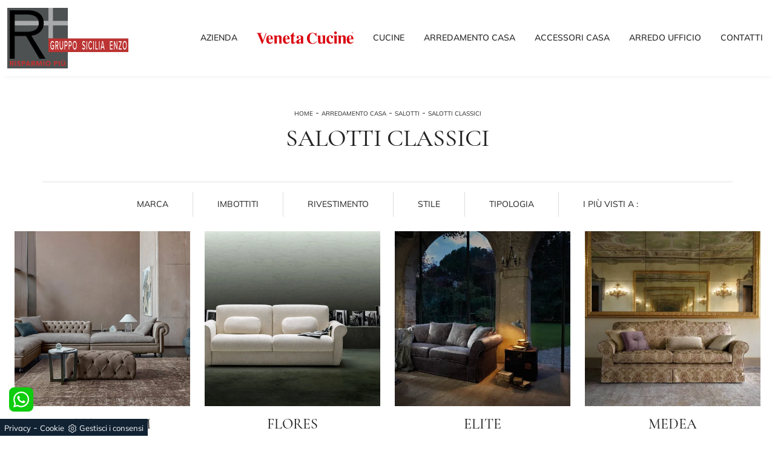

--- FILE ---
content_type: text/html; Charset=UTF-8
request_url: https://www.risparmiopiu.it/arredamento-casa-salotti-classici
body_size: 21375
content:
<!doctype html>
<html prefix="og: http://ogp.me/ns#" lang="it">
  <head>
    <meta charset="utf-8">
    <title>Salotti classici</title>
    <script type="application/ld+json">
{
 "@context": "http://schema.org",
 "@type": "BreadcrumbList",
 "itemListElement":
 [
  {
   "@type": "ListItem",
   "position": 1,
   "item":
   {
    "@id": "http://www.risparmiopiu.it/arredamento-casa",
    "name": "Arredamento Casa"
    }
  },
  {
   "@type": "ListItem",
  "position": 2,
  "item":
   {
     "@id": "http://www.risparmiopiu.it/arredamento-casa/salotti",
     "name": "Salotti"
   }
  },
  {
   "@type": "ListItem",
  "position": 3,
  "item":
   {
     "@id": "http://www.risparmiopiu.it/arredamento-casa-salotti-classici",
     "name": "Salotti classici"
   }
  }
 ]
}
</script>
    <meta name="description" content="Se ci farai visita, potrai valutare i modelli di Salotti classici ideali per personalizzare i locali interni di cui disponi con creatività.">
    <meta name="robots" content="index, follow">
    <meta name="viewport" content="width=device-width, initial-scale=1, shrink-to-fit=no, maximum-scale=1.0, user-scalable=0">
    <meta name="format-detection" content="telephone=no">
    
    <link rel="next" href="http://www.risparmiopiu.it/arredamento-casa-salotti-classici?pag=1" />
    <link rel="canonical" href="https://www.risparmiopiu.it/arredamento-casa-salotti-classici">
    <meta property="og:title" content="Salotti classici">
    <meta property="og:type" content="website">
    <meta property="og:url" content="https://www.risparmiopiu.it/arredamento-casa-salotti-classici">
    <meta property="og:image" content="https://www.risparmiopiu.it/img/2024/arredamento-casa-salotti-nottingham-rosini-divani_sit_1410998.webp">
    <meta property="og:description" content="Se ci farai visita, potrai valutare i modelli di Salotti classici ideali per personalizzare i locali interni di cui disponi con creatività.">

    <link rel="preload" href="/@/js-css/css/b5/b51.min.css" as="style">
    <link rel="stylesheet" href="/@/js-css/css/b5/b51.min.css">
    <link rel="preload" href="/@/js-css/css/b5/b52.min.css" as="style">
    <link rel="stylesheet" href="/@/js-css/css/b5/b52.min.css">
    <link rel="preload" href="/@/js-css/css/b5/b53.min.css" as="style">
    <link rel="stylesheet" href="/@/js-css/css/b5/b53.min.css">
    <link rel="preload" href="/@/js-css/css/b5/b54.min.css" as="style">
    <link rel="stylesheet" href="/@/js-css/css/b5/b54.min.css">
    <link rel="preload" href="/@/js-css/css/b5/b55.min.css" as="style">
    <link rel="stylesheet" href="/@/js-css/css/b5/b55.min.css">
    <link rel="stylesheet" href="/@/js-css/css/swiper.min.css">
    <link rel="preload" as="style" href="/@/js-css/css/swiper.min.css">
    <link rel="stylesheet" href="/@/js-css/css/swiper.min.css">
    <link rel="preload" as="style" href="/@/js-css/css/swiper.min.css">

    <style>@font-face {   font-family: "Cormorant";   src: url("/@/fonts/cormorant_garamond/cormorantgaramond-regular.woff2") format("woff2"), url("/@/fonts/cormorant_garamond/cormorantgaramond-regular.woff") format("woff"), url("/@/fonts/cormorant_garamond/cormorantgaramond-regular.ttf") format("truetype");     font-style: normal;   font-weight: 400;   font-display: swap; } @font-face {   font-family: "Cormorant";   src: url("/@/fonts/cormorant_garamond/cormorantgaramond-medium.woff2") format("woff2"), url("/@/fonts/cormorant_garamond/cormorantgaramond-medium.woff") format("woff"), url("/@/fonts/cormorant_garamond/cormorantgaramond-medium.ttf") format("truetype");     font-style: normal;   font-weight: 500;   font-display: swap; } @font-face {   font-family: "Cormorant";   src: url("/@/fonts/cormorant_garamond/cormorantgaramond-bold.woff2") format("woff2"), url("/@/fonts/cormorant_garamond/cormorantgaramond-bold.woff") format("woff"), url("/@/fonts/cormorant_garamond/cormorantgaramond-bold.ttf") format("truetype");     font-style: normal;   font-weight: 700;   font-display: swap; } @font-face {   font-family: "Mulish";   src: url("/@/fonts/mulish/mulish-light.woff2") format("woff2"), url("/@/fonts/mulish/mulish-light.woff") format("woff"), url("/@/fonts/mulish/mulish-light.ttf") format("truetype");     font-style: normal;   font-weight: 300;   font-display: swap; }  @font-face {   font-family: "Mulish";   src: url("/@/fonts/mulish/mulish-regular.woff2") format("woff2"), url("/@/fonts/mulish/mulish-regular.woff") format("woff"), url("/@/fonts/mulish/mulish-regular.ttf") format("truetype");     font-style: normal;   font-weight: 400;   font-display: swap; }  @font-face {   font-family: "Mulish";   src: url("/@/fonts/mulish/mulish-medium.woff2") format("woff2"), url("/@/fonts/mulish/mulish-medium.woff") format("woff"), url("/@/fonts/mulish/mulish-medium.ttf") format("truetype");     font-style: normal;   font-weight: 500;   font-display: swap; }  @font-face {   font-family: "Mulish";   src: url("/@/fonts/mulish/mulish-bold.woff2") format("woff2"), url("/@/fonts/mulish/mulish-bold.woff") format("woff"), url("/@/fonts/mulish/mulish-bold.ttf") format("truetype");     font-style: normal;   font-weight: 700;   font-display: swap; }  /*  html, body { width: 100%; height: 100%;  }*/ :root {    --primary: #4b4d4d;    --white: #fff;    --black: #232323;    --dark: #000;    --gray-light: #cfd6da;    --gray-sup-light: #ebebeb;    --gray-dark: #3b3c40;    --gray-white: #f8f9fa;    --red-sconto: #C11B28;    --green-pag: #b6bbae;  --green: #496562;} /*  html{ scrollbar-color: #232323 #efefef; }*/ body { background-color: var(--white); font-family: 'Mulish', sans-serif; text-rendering: optimizeLegibility;  font-weight: 400; color: var(--black);max-width: 1920px; margin: 0 auto!important; overflow-x: hidden; font-size: 16px; } /*  body { position:relative; overflow-x: hidden; letter-spacing: 1.25px; font-weight: 400; font-size:15px;    font-family: 'Mulish', sans-serif; } .h1, .h2, h1, h2, .h3, .h4, .h5, .h6, h3, h4, h5, h6 {   font-weight: 400;  font-family: 'Cormorant', serif; }*/ .h1, h1 {  font-family: "Cormorant", serif; font-weight: 500;  text-rendering: optimizeLegibility; text-rendering: geometricPrecision;text-transform: uppercase; } .h2, .h3, .h4, .h5, .h6, h2, h3, h4, h5, h6{  font-family: "Cormorant", serif; font-weight: 500;  text-rendering: optimizeLegibility; text-rendering: geometricPrecision; }  * {   transition-timing-function: ease-in-out;   -moz-transition-timing-function: ease-in-out;   -webkit-transition-timing-function: ease-in-out;   -o-transition-timing-function: ease-in-out;   transition-duration: .2s;   -moz-transition-duration: .2s;   -webkit-transition-duration: .2s;   -o-transition-duration: .2s; } p a {   color:#222; }  a, a:hover {   text-decoration: none;   color:inherit; }  button:focus {   outline: 0px; }  .prec-suc {   max-width: 35px;   margin: 0 0 0 auto !important; }  .succ .prec-suc {   margin: 0 auto 0 0 !important; }   .line {   position: relative; }  .line:after {   position: absolute;   bottom: 0px;   left: 0px;   content: "";   background: #d4d4d4 !important;   height: 4px !important;   width: 30px; }  .quote1, .quote2 {   font-size: 100px;   line-height: 1;   float: left;   width: 10%;   text-align: center; }  /*p { line-height: 24px; font-size: 14px; }*/  p.text-big {   line-height: 30px;   font-size: 20px;   font-weight: 700;   float: left;   width: 80%; }  .text-light {   color: #c5c5c5!important; }  p.text-medium {   line-height: 24px;   font-size: 14px;   font-weight: 400 !important;  }  .tuseiin a {   text-transform: uppercase;   color: #222;   font-size: 10px; }  .title-red {   color: #010101;   line-height: 45px;   font-size: 45px;   font-weight: 500 !important; }  .numero {   font-size: 100px;   color: #fff;   letter-spacing: -5px;   line-height: 74px !important;   margin: 0;   padding: 0;   right: 15px;   top: 16%;   position: absolute !important;   font-weight: 700; }  @media (min-width: 992px) {    .numero {     right:0px;   }  }  .red-bg {   background-color: #010101; }  .linea {   width: 30px;   height: 3px; }   /* custum padding */  .p-110 {   padding: 55px 15px !important; }  .p-110-90 {   padding: 55px 45px !important; }  .bg-img {   background-repeat: no-repeat;   background-size: cover;   background-position: center center;   min-height: 500px; }  .pt-130 {   padding-top: 85px; }  @media (min-width: 767px) {     .p-110 {     padding: 110px 15px !important;   }    .p-110-90 {     padding: 110px 90px !important;   }    .pt-130 {     padding-top: 130px;   }    .pb-130 {     padding-bottom: 130px;   }  }  /* nav-tabs */  .nav-tabs {   border: 0; }  .nav-tabs li {   display: inline-block;   margin: 0 26px;   background: transparent !important;   float: none; }   .nav-tabs li:first-child {   margin: 0 26px 0 0; }  .nav-tabs li a {   border: 0;   color: #9b9b9b;   padding: 5px 0;   text-transform: uppercase;   margin: 0;   line-height: 18px;   font-size: 15px;   font-weight: 700; }  .nav-tabs li a.active, .nav-tabs li a:hover {   border-bottom: 2px solid #495057 !important;   border-top: 1px solid #FFF !important;   border-left: 1px solid #FFF !important;   border-right: 1px solid #FFF !important;   color: #555; }  /* figure */  figure {   position: relative;   /*    background-color: var(--gray-light);*/   overflow: hidden; }  figure .img-fluid {   width:100% !important; } figure figcaption {   position: absolute;   text-align: center;   top: 40%;   left: 30px;   right: 30px;   z-index: 2;   opacity: 0; }  .modulo_schedina_sezioni h3 {   margin: 0;   width: 100%;   padding: 15px 15px;   text-align: center;   position: relative;   opacity: 1;   z-index: 2; }  figure:hover figcaption {   opacity: 1;   transition: all .3s ease;   -webkit-transition: all .3s ease;   -moz-transition: all .3s ease; }  figure:hover img {   -webkit-filter: grayscale(1);   filter: grayscale(1);   cursor: pointer;   opacity: .25;   -ms-transform: scale(1.1,1.1);   -webkit-transform: scale(1.1,1.1);   transform: scale(1.1,1.1); }  /* special col */  .center-col {   margin-left: auto !important;   margin-right: auto !important; }  .content {   overflow: hidden;   position: relative; }  .content .content-text {   position: absolute;   opacity: 0;   bottom: -250px;   transition: all 400ms ease-out 0s;   width: 65%;   left: 50%;   transform: translateX(-50%);   right: 0;   background: rgba(227,29,59,.9); }  .content .content-text h3 {   font-size: 14px;   line-height: 25px;   margin: 0;   width: 100%;   padding: 30px 0px 10px 0px;   position: relative;   padding-top: 30px;   opacity: 1;   z-index: 2; }  .content:hover .content-text {   opacity: 1;   bottom: 50px; }  .row-number p.counter {   font-size: 35px;   font-weight: 700; }  .row-number p {   text-transform: uppercase; }  /* tag prodotto */  .tag-prodotto .navbar-right_tag {   display: block;   margin-bottom: 1rem;   text-align: right; }  .tag-prodotto .dropdown_tag {   display: inline-block;   margin-right: 20px;   color: #666;   position: relative;   cursor: pointer;   font-size: 14px; }  .tag-prodotto .dropdown_tag {   color: #666;   cursor: pointer;   font-size: 14px; }  .tag-prodotto .dropdown-menu_tag {   list-style: none;   padding: 0px;   margin: 0px;   display: none;   position: absolute;   z-index: 2;   top: 20px;   right: 0;   background-color: #fff;   min-width: 150px;   border: 1px solid #ccc;   box-shadow: 2px 2px 4px rgba(0,0,0,0.2); }  .tag-prodotto .dropdown_tag:hover .dropdown-menu_tag {   display: block; }  .tag-prodotto .dropdown-menu_tag li:first-child a {   padding-top: 0px; }  .tag-prodotto .dropdown-menu_tag a {   display: block;   padding: 2.5px 10px;   padding-top: 2.5px;   color: rgba(0,0,0,.5) !important; }  .tag-prodotto .dropdown-menu_tag a:hover {   background-color: #ccc;   color: #fff !important; }  /* selettore tag */  .position-menu-tag {    position: sticky;   position: -webkit-sticky;   top: 0;   z-index: 10; }  .position-menu-tag .navbar-right_tag {   flex-direction: row;   display: inline-flex;   vertical-align: middle;  }  .position-menu-tag .navbar-right_tag li {   display: block;   padding-right: 0px;   padding-left: 0px;   cursor: pointer;   cursor: hand;   position: relative; }  .position-menu-tag .navbar-right_tag li span {   font-size: .9rem;   /*  width: 180px;*/   border: 0px solid #666;   border-right:1px solid #ddd;   padding: 10px 40px;   display: block;   text-transform:uppercase; }  .position-menu-tag .navbar-right_tag li:last-child span {   border-right:0px solid #ddd; }  .position-menu-tag .navbar-right_tag .dropdown_tag .dropdown-menu_tag {   display: none;   width: 100%; }  .position-menu-tag .navbar-right_tag .dropdown_tag:hover .dropdown-menu_tag {   display: block;   position: absolute;   z-index: 11;   padding-inline-start: 0px;   /*  left: 50%;   transform: translateX(-50%);*/ }  .position-menu-tag .navbar-right_tag .dropdown_tag:hover .dropdown-menu_tag li {   display: block;   min-width: 100%;   padding-left: 0!important;   padding-right: 0!important;   cursor: pointer;   cursor: hand;   position: relative;   border: 0;   border-bottom:1px solid #222;   color: #bbbcba;   margin-right: 20px;   transition: all .4s linear; }  .position-menu-tag .dropdown-menu_tag li a {   background-color: #222;   font-size: .9rem;   transition: all .4s linear;   border: 0;   padding: 10px 20px;   display: block;   color: #fff;   word-wrap: break-word; }   .position-menu-tag .dropdown-menu_tag li a:hover, .position-menu-tag .dropdown-menu_tag li a.tag_attivo  {   background-color: #ccc;   color: #222; }   /* fomr */  /*input[type="button"], input[type="text"], input[type="email"], input[type="search"], input[type="password"], textarea, input[type="submit"] { -webkit-appearance: none; border-radius: 0; }  input, select, textarea { font-size: 13px; padding: 12px 15px; border: 2px solid rgba(0,0,0,.1) !important; font-size: 14px !important; text-transform: uppercase; margin: 0 0 20px 0; max-width: 100%; resize: none; outline: none; font-weight: 500; */ }  .btn {   border-radius: 0px;   font-size: 13px;   padding: 12px 24px;   text-transform: uppercase; }  .col-contact p {   position: relative;   padding-left: 65px; }  .col-contact p .fas,  .col-contact p .far {   position: absolute;   left: 0px;   top: 0px;   font-size: 40px !important;   margin-bottom: 15px !important; }  .tag-dinamico .dropdown-menu_tag {   list-style: none;   margin-bottom: 10px;   padding:0;   margin-left:0;   margin-right:0; }  .tag-dinamico .dropdown-menu_tag li {   display: block;   padding: 5px;   margin: 5px 0px 10px 0px;   border: solid 1px #999;   border-radius: 0px;   transition: all 0.3s linear;   text-align: center; }  .tag-dinamico .dropdown-menu_tag a {   color: rgba(0,0,0,.9) !important;   font-size: 14px;   transition: all 0.3s linear; }  .tag-dinamico li:hover {   background-color: #222; }  .tag-dinamico li:hover a {   color: #fff !important; }    .apri-menu-partner {   border: solid 1px #eee;   min-height: 110px; }  .apri-menu-partner a {   display: block;   min-width: 60px;   line-height: 90px;   text-align: center; }  .apri-menu-partner img {   text-align: center;   display: inline-block!important;   vertical-align: middle; }  .immagineBiancoNero {   -webkit-filter: grayscale(100%);   filter: grayscale(100%); }  .max-logo-partner {   max-height: 85px;   max-width: 90%; }  .menu-partner {   position: absolute;   z-index: 14;   background: #f1f2f3;   top: 0;   left: 50%;   transform: translate(-50%);   display: none;   padding: 10px;   width: 100%; }  .partner {   max-height: 240px;   overflow-y: scroll; }  .partner li {   list-style: none;   color: rgba(0,0,0,.5);   transition: .3s linear;   padding-top: 5px;   padding-bottom: 5px;   border-bottom: solid 1px #eee; }  .partner a {   line-height: normal;   color: rgba(0,0,0,.5); }  .apri-menu-partner:hover .menu-partner {   display: block!important; }  footer {   width: 100%; } footer > * {   font-size: 13px; }  .social-icon.footer-social a {   margin: 0 5px; }  .social-icon .fab, .social-icon .fas, .social-icon .far {   text-align: center;   display: table-cell;   vertical-align: middle;   width: 30px;   height: 30px !important;   line-height: 1;   font-size: 14px;   -webkit-transition: all 0.4s ease;   transition: all 0.4s ease;   color: #fff;   background: none; }  .social-icon .fa-facebook-f {   background-color: #3b5998; }  .social-icon .fa-twitter {   background-color: #00aced; }  .social-icon .fa-google-plus-g {   background-color: #dd4b39; }  .social-icon .fa-dribbble {   background-color: #ea4c89; }  .social-icon .fa-youtube {   background-color: #bb0000; }  .social-icon .fa-linkedin-in {   background-color: #007bb6; }   @media screen and (max-width: 767px) {    .tuseiin a{font-size: 10px;}  }  .modal-body {padding: 0;} /*.verticale .sli-cor{max-height: 500px;} .verticale .sli-cor .swiper-slide {width: 100%!important;}*/ .pulsante-richiedi {text-align: center; padding: 10px 0; transition: all .4s linear; border: solid 1px var(--primary); color: var(--primary); margin: 0 auto;  display: block;} .pulsante-richiedi:hover {color: #fff; background: var(--primary);} .btn-primary {border: solid 1px var(--primary)!important; color: var(--primary); background: #fff;} .btn-primary:hover {color: #fff; background: var(--primary);} .form-group {margin: 0;} .form-group input{text-align: left; border-top: none!important; border-left: none!important; border-right: none!important;} .form-group select{text-align: left; border-top: none!important; border-left: none!important; border-right: none!important; -moz-appearance: none; -webkit-appearance: none; appearance: none;} .form-group textarea{text-align: left; border-top: none!important; border-left: none!important; border-right: none!important;} .tag-prodotto .dropdown_tag:last-child{margin-right: 0;} .paginatore .page_nav{margin: 0; padding: 0; list-style: none; margin: 0 auto; text-align: center;} .paginatore .page_nav li{display: inline-block; } .paginatore .page_nav li a{padding: 8px 12px; color: var(--primary); border: solid 1px var(--primary); transition: all .4s linear;} .paginatore .page_nav li .pag_attivo{color: #fff; background: var(--primary);} .paginatore .page_nav li a:hover{background: var(--primary); color: #fff;} .paginatore .page_nav li .pag_attivo:hover{background: #fff; color: var(--primary);} .an-fil{animation:filtri 2s} @keyframes filtri{   0%{text-shadow:0 0 0 #ff0;color:#333}   50%{text-shadow:0 0 5px #ff0;color:#666}   100%{text-shadow:0 0 0 #ff0;color:#333} }  figcaption .linea{background-color: var(--black);} @media(max-width: 767px){   /*.testo-centro p{font-size: 12px; text-align: justify;}*/   .col-contact p {     padding-left: 30px;   }   figure a { background-color:rgba(0,0,0,0.25);}   /*    figcaption h3{padding-top:40%; color: var(--white);}*/   figcaption .linea{background-color: var(--white);}   figure figcaption{ opacity:0;bottom:0; left:0; background-color: rgba(0,0,0,0.25);width: 100%;height: 100%;}   figure figcaption a div.linea,figure figcaption a span{ display:none;} }   /* BOTTONE TESTO TAG MULTIPLO */ .btnh {border-radius: 4px; display: inline-block; margin: 0 0.25em; overflow: hidden; padding: 24px 38px 24px 16px; position: relative; text-decoration: none; line-height: 1; border-radius: 0;} .btnh .btn-content {font-weight: 300; font-size: 1em; line-height: 1.2; padding: 0 26px; position: relative; right: 0; transition: right 300ms ease; display: block; text-align: left;} .btnh .icon {border-left: 1px solid #eee; position: absolute; right: 0; text-align: center; top: 50%; transition: all 300ms ease; transform: translateY(-50%); width: 40px; height: 70%;} .btnh:hover .icon { position: absolute; left: 49%; } .btnh .icon i {position: relative; top: 48%; transform: translateY(-50%);  background:url('/@/arrow-svg/right.svg') center center no-repeat; display:block;  width: 25px; height: 25px; } .btnh:after {content: ''; position: absolute; top: 0; bottom: 0; right: 0; left: 0; background-color: #ddd; opacity: 0; transition: opacity 300ms ease;} .btnh:hover .btn-content {right: 100%;} .btnh:hover .icon {border-left: 0; font-size: 1.8em; width: 100%;} .btnh:hover:after {opacity: 0.2;} .btnh.btn-alt-color {border-color: salmon; color: salmon;} .btnh.btn-alt-color .icon {border-left-color: salmon;} .btnh.btn-alt-color:after {background-color: salmon;} /* FINE BOTTONE TESTO TAG MULTIPLO */      @media screen and (min-width: 768px) {    .swiper-container .swiper-slide h1, .swiper-container .swiper-slide p {     width: 50%;     color: #FFF;   } } @media (max-width: 768px) {   .swiper-home p { display: none!important; } }  .swiper-container {   width: 100%; }  .swiper-home {   height: 100%; }  .swiper-container .swiper-slide {   width: 100%;   height: 100%;   background-position: center center;   background-repeat: no-repeat;   background-size: cover; }  .swiper-container .swiper-slide p {   color: #FFF;   width:50%; }  .swiper-container .swiper-slide h1 {   display: inline-block;   color: #fff;   width:50%; } .swiper-container .swiper-slide p, .swiper-container .swiper-slide h1 {   width:45%; } @media screen and (max-width: 768px) {   .fixed-logo{left: 0px; top: 0px; }   .fixed-logo img { height: 40px; width: auto; }   .menu-button{ width:40px; height: 40px; right: 0px; top: 0px;}   .apri-menu .menu-wrap{ top: 0px; right: 0px;}   .swiper-home {  height: 50%; }   .swiper-container .swiper-slide p, .swiper-container .swiper-slide h1 {   width:100%; }   .bg-img { min-height: 300px; }   .position-menu-tag .navbar-right_tag li, .position-menu-tag .navbar-right_tag li span{width: 100%;} }  @media(min-width: 1400px){   .container, .container-lg, .container-md, .container-sm, .container-xl, .container-xxl {max-width: 1600px;} }                   </style> 
    <style>@media (max-width: 767px) {	.position-menu-tag .navbar-right_tag{justify-content:center;}	.position-menu-tag .navbar-right_tag li span{border:0;}	.position-menu-tag .navbar-right_tag .dropdown_tag:hover .dropdown-menu_tag{position:relative;}}</style>
    <style>.container-testo-box-sotto10 {position: absolute; top: 10px; right: 25px;  width: auto; height: auto; min-height: 0; min-width: 0; z-index: 9; }.container-testo-box-sotto10 p{padding: 0!important; margin: 0!important; font-weight:400;background: #333; color: var(--white);}.container-testo-box-sotto10 del {padding: 7px 5px 7px 15px; display: inline-block;font-size: 13px; margin-right:10px; font-weight: 300; color: var(--white);}.container-testo-box-sotto10 span {padding: 7px 15px; margin-left:10px; display: inline-block; background: #3c5f89; color: var(--white);  font-weight: 300;font-size: 13px; }.container-testo-box-sotto10:empty { display: none;}.container-testo-box-sotto10 del:empty {padding: 0!important; display: inline-block;}.container-testo-box-sotto10 span:empty {padding: 0!important; display: inline-block;}.prezziPag:empty {display: none!important;}figure {  margin: 0 0rem; }.modulo_schedina_tag a h3{padding:1rem;margin:0; text-align:center;}.container-testo-box-sotto10 {position: absolute; top: 10px; right: 25px;  width: auto; height: auto; min-height: 0; min-width: 0; z-index: 9; }.container-testo-box-sotto10 p{padding: 0!important; margin: 0!important; font-weight:400;background: #333; color: var(--white);}.container-testo-box-sotto10 del {padding: 7px 5px 7px 15px; display: inline-block;font-size: 13px; margin-right:10px; font-weight: 300; color: var(--white);}.container-testo-box-sotto10 span {padding: 7px 15px; margin-left:10px; display: inline-block; background: #3c5f89; color: var(--white);  font-weight: 300;font-size: 13px; }.container-testo-box-sotto10:empty { display: none;}.container-testo-box-sotto10 del:empty {padding: 0!important; display: inline-block;}.container-testo-box-sotto10 span:empty {padding: 0!important; display: inline-block;}.prezziPag:empty {display: none!important;}figure {  margin: 0 0rem; }.modulo_schedina_tag a h3{padding:1rem;margin:0; text-align:center;}.container-testo-box-sotto10 {position: absolute; top: 10px; right: 25px;  width: auto; height: auto; min-height: 0; min-width: 0; z-index: 9; }.container-testo-box-sotto10 p{padding: 0!important; margin: 0!important; font-weight:400;background: #333; color: var(--white);}.container-testo-box-sotto10 del {padding: 7px 5px 7px 15px; display: inline-block;font-size: 13px; margin-right:10px; font-weight: 300; color: var(--white);}.container-testo-box-sotto10 span {padding: 7px 15px; margin-left:10px; display: inline-block; background: #3c5f89; color: var(--white);  font-weight: 300;font-size: 13px; }.container-testo-box-sotto10:empty { display: none;}.container-testo-box-sotto10 del:empty {padding: 0!important; display: inline-block;}.container-testo-box-sotto10 span:empty {padding: 0!important; display: inline-block;}.prezziPag:empty {display: none!important;}figure {  margin: 0 0rem; }.modulo_schedina_tag a h3{padding:1rem;margin:0; text-align:center;}.container-testo-box-sotto10 {position: absolute; top: 10px; right: 25px;  width: auto; height: auto; min-height: 0; min-width: 0; z-index: 9; }.container-testo-box-sotto10 p{padding: 0!important; margin: 0!important; font-weight:400;background: #333; color: var(--white);}.container-testo-box-sotto10 del {padding: 7px 5px 7px 15px; display: inline-block;font-size: 13px; margin-right:10px; font-weight: 300; color: var(--white);}.container-testo-box-sotto10 span {padding: 7px 15px; margin-left:10px; display: inline-block; background: #3c5f89; color: var(--white);  font-weight: 300;font-size: 13px; }.container-testo-box-sotto10:empty { display: none;}.container-testo-box-sotto10 del:empty {padding: 0!important; display: inline-block;}.container-testo-box-sotto10 span:empty {padding: 0!important; display: inline-block;}.prezziPag:empty {display: none!important;}figure {  margin: 0 0rem; }.modulo_schedina_tag a h3{padding:1rem;margin:0; text-align:center;}.container-testo-box-sotto10 {position: absolute; top: 10px; right: 25px;  width: auto; height: auto; min-height: 0; min-width: 0; z-index: 9; }.container-testo-box-sotto10 p{padding: 0!important; margin: 0!important; font-weight:400;background: #333; color: var(--white);}.container-testo-box-sotto10 del {padding: 7px 5px 7px 15px; display: inline-block;font-size: 13px; margin-right:10px; font-weight: 300; color: var(--white);}.container-testo-box-sotto10 span {padding: 7px 15px; margin-left:10px; display: inline-block; background: #3c5f89; color: var(--white);  font-weight: 300;font-size: 13px; }.container-testo-box-sotto10:empty { display: none;}.container-testo-box-sotto10 del:empty {padding: 0!important; display: inline-block;}.container-testo-box-sotto10 span:empty {padding: 0!important; display: inline-block;}.prezziPag:empty {display: none!important;}figure {  margin: 0 0rem; }.modulo_schedina_tag a h3{padding:1rem;margin:0; text-align:center;}.container-testo-box-sotto10 {position: absolute; top: 10px; right: 25px;  width: auto; height: auto; min-height: 0; min-width: 0; z-index: 9; }.container-testo-box-sotto10 p{padding: 0!important; margin: 0!important; font-weight:400;background: #333; color: var(--white);}.container-testo-box-sotto10 del {padding: 7px 5px 7px 15px; display: inline-block;font-size: 13px; margin-right:10px; font-weight: 300; color: var(--white);}.container-testo-box-sotto10 span {padding: 7px 15px; margin-left:10px; display: inline-block; background: #3c5f89; color: var(--white);  font-weight: 300;font-size: 13px; }.container-testo-box-sotto10:empty { display: none;}.container-testo-box-sotto10 del:empty {padding: 0!important; display: inline-block;}.container-testo-box-sotto10 span:empty {padding: 0!important; display: inline-block;}.prezziPag:empty {display: none!important;}figure {  margin: 0 0rem; }.modulo_schedina_tag a h3{padding:1rem;margin:0; text-align:center;}.container-testo-box-sotto10 {position: absolute; top: 10px; right: 25px;  width: auto; height: auto; min-height: 0; min-width: 0; z-index: 9; }.container-testo-box-sotto10 p{padding: 0!important; margin: 0!important; font-weight:400;background: #333; color: var(--white);}.container-testo-box-sotto10 del {padding: 7px 5px 7px 15px; display: inline-block;font-size: 13px; margin-right:10px; font-weight: 300; color: var(--white);}.container-testo-box-sotto10 span {padding: 7px 15px; margin-left:10px; display: inline-block; background: #3c5f89; color: var(--white);  font-weight: 300;font-size: 13px; }.container-testo-box-sotto10:empty { display: none;}.container-testo-box-sotto10 del:empty {padding: 0!important; display: inline-block;}.container-testo-box-sotto10 span:empty {padding: 0!important; display: inline-block;}.prezziPag:empty {display: none!important;}figure {  margin: 0 0rem; }.modulo_schedina_tag a h3{padding:1rem;margin:0; text-align:center;}.container-testo-box-sotto10 {position: absolute; top: 10px; right: 25px;  width: auto; height: auto; min-height: 0; min-width: 0; z-index: 9; }.container-testo-box-sotto10 p{padding: 0!important; margin: 0!important; font-weight:400;background: #333; color: var(--white);}.container-testo-box-sotto10 del {padding: 7px 5px 7px 15px; display: inline-block;font-size: 13px; margin-right:10px; font-weight: 300; color: var(--white);}.container-testo-box-sotto10 span {padding: 7px 15px; margin-left:10px; display: inline-block; background: #3c5f89; color: var(--white);  font-weight: 300;font-size: 13px; }.container-testo-box-sotto10:empty { display: none;}.container-testo-box-sotto10 del:empty {padding: 0!important; display: inline-block;}.container-testo-box-sotto10 span:empty {padding: 0!important; display: inline-block;}.prezziPag:empty {display: none!important;}figure {  margin: 0 0rem; }.modulo_schedina_tag a h3{padding:1rem;margin:0; text-align:center;}.container-testo-box-sotto10 {position: absolute; top: 10px; right: 25px;  width: auto; height: auto; min-height: 0; min-width: 0; z-index: 9; }.container-testo-box-sotto10 p{padding: 0!important; margin: 0!important; font-weight:400;background: #333; color: var(--white);}.container-testo-box-sotto10 del {padding: 7px 5px 7px 15px; display: inline-block;font-size: 13px; margin-right:10px; font-weight: 300; color: var(--white);}.container-testo-box-sotto10 span {padding: 7px 15px; margin-left:10px; display: inline-block; background: #3c5f89; color: var(--white);  font-weight: 300;font-size: 13px; }.container-testo-box-sotto10:empty { display: none;}.container-testo-box-sotto10 del:empty {padding: 0!important; display: inline-block;}.container-testo-box-sotto10 span:empty {padding: 0!important; display: inline-block;}.prezziPag:empty {display: none!important;}figure {  margin: 0 0rem; }.modulo_schedina_tag a h3{padding:1rem;margin:0; text-align:center;}.container-testo-box-sotto10 {position: absolute; top: 10px; right: 25px;  width: auto; height: auto; min-height: 0; min-width: 0; z-index: 9; }.container-testo-box-sotto10 p{padding: 0!important; margin: 0!important; font-weight:400;background: #333; color: var(--white);}.container-testo-box-sotto10 del {padding: 7px 5px 7px 15px; display: inline-block;font-size: 13px; margin-right:10px; font-weight: 300; color: var(--white);}.container-testo-box-sotto10 span {padding: 7px 15px; margin-left:10px; display: inline-block; background: #3c5f89; color: var(--white);  font-weight: 300;font-size: 13px; }.container-testo-box-sotto10:empty { display: none;}.container-testo-box-sotto10 del:empty {padding: 0!important; display: inline-block;}.container-testo-box-sotto10 span:empty {padding: 0!important; display: inline-block;}.prezziPag:empty {display: none!important;}figure {  margin: 0 0rem; }.modulo_schedina_tag a h3{padding:1rem;margin:0; text-align:center;}.container-testo-box-sotto10 {position: absolute; top: 10px; right: 25px;  width: auto; height: auto; min-height: 0; min-width: 0; z-index: 9; }.container-testo-box-sotto10 p{padding: 0!important; margin: 0!important; font-weight:400;background: #333; color: var(--white);}.container-testo-box-sotto10 del {padding: 7px 5px 7px 15px; display: inline-block;font-size: 13px; margin-right:10px; font-weight: 300; color: var(--white);}.container-testo-box-sotto10 span {padding: 7px 15px; margin-left:10px; display: inline-block; background: #3c5f89; color: var(--white);  font-weight: 300;font-size: 13px; }.container-testo-box-sotto10:empty { display: none;}.container-testo-box-sotto10 del:empty {padding: 0!important; display: inline-block;}.container-testo-box-sotto10 span:empty {padding: 0!important; display: inline-block;}.prezziPag:empty {display: none!important;}figure {  margin: 0 0rem; }.modulo_schedina_tag a h3{padding:1rem;margin:0; text-align:center;}.container-testo-box-sotto10 {position: absolute; top: 10px; right: 25px;  width: auto; height: auto; min-height: 0; min-width: 0; z-index: 9; }.container-testo-box-sotto10 p{padding: 0!important; margin: 0!important; font-weight:400;background: #333; color: var(--white);}.container-testo-box-sotto10 del {padding: 7px 5px 7px 15px; display: inline-block;font-size: 13px; margin-right:10px; font-weight: 300; color: var(--white);}.container-testo-box-sotto10 span {padding: 7px 15px; margin-left:10px; display: inline-block; background: #3c5f89; color: var(--white);  font-weight: 300;font-size: 13px; }.container-testo-box-sotto10:empty { display: none;}.container-testo-box-sotto10 del:empty {padding: 0!important; display: inline-block;}.container-testo-box-sotto10 span:empty {padding: 0!important; display: inline-block;}.prezziPag:empty {display: none!important;}figure {  margin: 0 0rem; }.modulo_schedina_tag a h3{padding:1rem;margin:0; text-align:center;}.container-testo-box-sotto10 {position: absolute; top: 10px; right: 25px;  width: auto; height: auto; min-height: 0; min-width: 0; z-index: 9; }.container-testo-box-sotto10 p{padding: 0!important; margin: 0!important; font-weight:400;background: #333; color: var(--white);}.container-testo-box-sotto10 del {padding: 7px 5px 7px 15px; display: inline-block;font-size: 13px; margin-right:10px; font-weight: 300; color: var(--white);}.container-testo-box-sotto10 span {padding: 7px 15px; margin-left:10px; display: inline-block; background: #3c5f89; color: var(--white);  font-weight: 300;font-size: 13px; }.container-testo-box-sotto10:empty { display: none;}.container-testo-box-sotto10 del:empty {padding: 0!important; display: inline-block;}.container-testo-box-sotto10 span:empty {padding: 0!important; display: inline-block;}.prezziPag:empty {display: none!important;}figure {  margin: 0 0rem; }.modulo_schedina_tag a h3{padding:1rem;margin:0; text-align:center;}.container-testo-box-sotto10 {position: absolute; top: 10px; right: 25px;  width: auto; height: auto; min-height: 0; min-width: 0; z-index: 9; }.container-testo-box-sotto10 p{padding: 0!important; margin: 0!important; font-weight:400;background: #333; color: var(--white);}.container-testo-box-sotto10 del {padding: 7px 5px 7px 15px; display: inline-block;font-size: 13px; margin-right:10px; font-weight: 300; color: var(--white);}.container-testo-box-sotto10 span {padding: 7px 15px; margin-left:10px; display: inline-block; background: #3c5f89; color: var(--white);  font-weight: 300;font-size: 13px; }.container-testo-box-sotto10:empty { display: none;}.container-testo-box-sotto10 del:empty {padding: 0!important; display: inline-block;}.container-testo-box-sotto10 span:empty {padding: 0!important; display: inline-block;}.prezziPag:empty {display: none!important;}figure {  margin: 0 0rem; }.modulo_schedina_tag a h3{padding:1rem;margin:0; text-align:center;}.container-testo-box-sotto10 {position: absolute; top: 10px; right: 25px;  width: auto; height: auto; min-height: 0; min-width: 0; z-index: 9; }.container-testo-box-sotto10 p{padding: 0!important; margin: 0!important; font-weight:400;background: #333; color: var(--white);}.container-testo-box-sotto10 del {padding: 7px 5px 7px 15px; display: inline-block;font-size: 13px; margin-right:10px; font-weight: 300; color: var(--white);}.container-testo-box-sotto10 span {padding: 7px 15px; margin-left:10px; display: inline-block; background: #3c5f89; color: var(--white);  font-weight: 300;font-size: 13px; }.container-testo-box-sotto10:empty { display: none;}.container-testo-box-sotto10 del:empty {padding: 0!important; display: inline-block;}.container-testo-box-sotto10 span:empty {padding: 0!important; display: inline-block;}.prezziPag:empty {display: none!important;}figure {  margin: 0 0rem; }.modulo_schedina_tag a h3{padding:1rem;margin:0; text-align:center;}.container-testo-box-sotto10 {position: absolute; top: 10px; right: 25px;  width: auto; height: auto; min-height: 0; min-width: 0; z-index: 9; }.container-testo-box-sotto10 p{padding: 0!important; margin: 0!important; font-weight:400;background: #333; color: var(--white);}.container-testo-box-sotto10 del {padding: 7px 5px 7px 15px; display: inline-block;font-size: 13px; margin-right:10px; font-weight: 300; color: var(--white);}.container-testo-box-sotto10 span {padding: 7px 15px; margin-left:10px; display: inline-block; background: #3c5f89; color: var(--white);  font-weight: 300;font-size: 13px; }.container-testo-box-sotto10:empty { display: none;}.container-testo-box-sotto10 del:empty {padding: 0!important; display: inline-block;}.container-testo-box-sotto10 span:empty {padding: 0!important; display: inline-block;}.prezziPag:empty {display: none!important;}figure {  margin: 0 0rem; }.modulo_schedina_tag a h3{padding:1rem;margin:0; text-align:center;}.container-testo-box-sotto10 {position: absolute; top: 10px; right: 25px;  width: auto; height: auto; min-height: 0; min-width: 0; z-index: 9; }.container-testo-box-sotto10 p{padding: 0!important; margin: 0!important; font-weight:400;background: #333; color: var(--white);}.container-testo-box-sotto10 del {padding: 7px 5px 7px 15px; display: inline-block;font-size: 13px; margin-right:10px; font-weight: 300; color: var(--white);}.container-testo-box-sotto10 span {padding: 7px 15px; margin-left:10px; display: inline-block; background: #3c5f89; color: var(--white);  font-weight: 300;font-size: 13px; }.container-testo-box-sotto10:empty { display: none;}.container-testo-box-sotto10 del:empty {padding: 0!important; display: inline-block;}.container-testo-box-sotto10 span:empty {padding: 0!important; display: inline-block;}.prezziPag:empty {display: none!important;}figure {  margin: 0 0rem; }.modulo_schedina_tag a h3{padding:1rem;margin:0; text-align:center;}.container-testo-box-sotto10 {position: absolute; top: 10px; right: 25px;  width: auto; height: auto; min-height: 0; min-width: 0; z-index: 9; }.container-testo-box-sotto10 p{padding: 0!important; margin: 0!important; font-weight:400;background: #333; color: var(--white);}.container-testo-box-sotto10 del {padding: 7px 5px 7px 15px; display: inline-block;font-size: 13px; margin-right:10px; font-weight: 300; color: var(--white);}.container-testo-box-sotto10 span {padding: 7px 15px; margin-left:10px; display: inline-block; background: #3c5f89; color: var(--white);  font-weight: 300;font-size: 13px; }.container-testo-box-sotto10:empty { display: none;}.container-testo-box-sotto10 del:empty {padding: 0!important; display: inline-block;}.container-testo-box-sotto10 span:empty {padding: 0!important; display: inline-block;}.prezziPag:empty {display: none!important;}figure {  margin: 0 0rem; }.modulo_schedina_tag a h3{padding:1rem;margin:0; text-align:center;}.container-testo-box-sotto10 {position: absolute; top: 10px; right: 25px;  width: auto; height: auto; min-height: 0; min-width: 0; z-index: 9; }.container-testo-box-sotto10 p{padding: 0!important; margin: 0!important; font-weight:400;background: #333; color: var(--white);}.container-testo-box-sotto10 del {padding: 7px 5px 7px 15px; display: inline-block;font-size: 13px; margin-right:10px; font-weight: 300; color: var(--white);}.container-testo-box-sotto10 span {padding: 7px 15px; margin-left:10px; display: inline-block; background: #3c5f89; color: var(--white);  font-weight: 300;font-size: 13px; }.container-testo-box-sotto10:empty { display: none;}.container-testo-box-sotto10 del:empty {padding: 0!important; display: inline-block;}.container-testo-box-sotto10 span:empty {padding: 0!important; display: inline-block;}.prezziPag:empty {display: none!important;}figure {  margin: 0 0rem; }.modulo_schedina_tag a h3{padding:1rem;margin:0; text-align:center;}.container-testo-box-sotto10 {position: absolute; top: 10px; right: 25px;  width: auto; height: auto; min-height: 0; min-width: 0; z-index: 9; }.container-testo-box-sotto10 p{padding: 0!important; margin: 0!important; font-weight:400;background: #333; color: var(--white);}.container-testo-box-sotto10 del {padding: 7px 5px 7px 15px; display: inline-block;font-size: 13px; margin-right:10px; font-weight: 300; color: var(--white);}.container-testo-box-sotto10 span {padding: 7px 15px; margin-left:10px; display: inline-block; background: #3c5f89; color: var(--white);  font-weight: 300;font-size: 13px; }.container-testo-box-sotto10:empty { display: none;}.container-testo-box-sotto10 del:empty {padding: 0!important; display: inline-block;}.container-testo-box-sotto10 span:empty {padding: 0!important; display: inline-block;}.prezziPag:empty {display: none!important;}figure {  margin: 0 0rem; }.modulo_schedina_tag a h3{padding:1rem;margin:0; text-align:center;}.container-testo-box-sotto10 {position: absolute; top: 10px; right: 25px;  width: auto; height: auto; min-height: 0; min-width: 0; z-index: 9; }.container-testo-box-sotto10 p{padding: 0!important; margin: 0!important; font-weight:400;background: #333; color: var(--white);}.container-testo-box-sotto10 del {padding: 7px 5px 7px 15px; display: inline-block;font-size: 13px; margin-right:10px; font-weight: 300; color: var(--white);}.container-testo-box-sotto10 span {padding: 7px 15px; margin-left:10px; display: inline-block; background: #3c5f89; color: var(--white);  font-weight: 300;font-size: 13px; }.container-testo-box-sotto10:empty { display: none;}.container-testo-box-sotto10 del:empty {padding: 0!important; display: inline-block;}.container-testo-box-sotto10 span:empty {padding: 0!important; display: inline-block;}.prezziPag:empty {display: none!important;}figure {  margin: 0 0rem; }.modulo_schedina_tag a h3{padding:1rem;margin:0; text-align:center;}.container-testo-box-sotto10 {position: absolute; top: 10px; right: 25px;  width: auto; height: auto; min-height: 0; min-width: 0; z-index: 9; }.container-testo-box-sotto10 p{padding: 0!important; margin: 0!important; font-weight:400;background: #333; color: var(--white);}.container-testo-box-sotto10 del {padding: 7px 5px 7px 15px; display: inline-block;font-size: 13px; margin-right:10px; font-weight: 300; color: var(--white);}.container-testo-box-sotto10 span {padding: 7px 15px; margin-left:10px; display: inline-block; background: #3c5f89; color: var(--white);  font-weight: 300;font-size: 13px; }.container-testo-box-sotto10:empty { display: none;}.container-testo-box-sotto10 del:empty {padding: 0!important; display: inline-block;}.container-testo-box-sotto10 span:empty {padding: 0!important; display: inline-block;}.prezziPag:empty {display: none!important;}figure {  margin: 0 0rem; }.modulo_schedina_tag a h3{padding:1rem;margin:0; text-align:center;}.container-testo-box-sotto10 {position: absolute; top: 10px; right: 25px;  width: auto; height: auto; min-height: 0; min-width: 0; z-index: 9; }.container-testo-box-sotto10 p{padding: 0!important; margin: 0!important; font-weight:400;background: #333; color: var(--white);}.container-testo-box-sotto10 del {padding: 7px 5px 7px 15px; display: inline-block;font-size: 13px; margin-right:10px; font-weight: 300; color: var(--white);}.container-testo-box-sotto10 span {padding: 7px 15px; margin-left:10px; display: inline-block; background: #3c5f89; color: var(--white);  font-weight: 300;font-size: 13px; }.container-testo-box-sotto10:empty { display: none;}.container-testo-box-sotto10 del:empty {padding: 0!important; display: inline-block;}.container-testo-box-sotto10 span:empty {padding: 0!important; display: inline-block;}.prezziPag:empty {display: none!important;}figure {  margin: 0 0rem; }.modulo_schedina_tag a h3{padding:1rem;margin:0; text-align:center;}.container-testo-box-sotto10 {position: absolute; top: 10px; right: 25px;  width: auto; height: auto; min-height: 0; min-width: 0; z-index: 9; }.container-testo-box-sotto10 p{padding: 0!important; margin: 0!important; font-weight:400;background: #333; color: var(--white);}.container-testo-box-sotto10 del {padding: 7px 5px 7px 15px; display: inline-block;font-size: 13px; margin-right:10px; font-weight: 300; color: var(--white);}.container-testo-box-sotto10 span {padding: 7px 15px; margin-left:10px; display: inline-block; background: #3c5f89; color: var(--white);  font-weight: 300;font-size: 13px; }.container-testo-box-sotto10:empty { display: none;}.container-testo-box-sotto10 del:empty {padding: 0!important; display: inline-block;}.container-testo-box-sotto10 span:empty {padding: 0!important; display: inline-block;}.prezziPag:empty {display: none!important;}figure {  margin: 0 0rem; }.modulo_schedina_tag a h3{padding:1rem;margin:0; text-align:center;}/* Inizio CSS Menu/Navbar */.dropdown-toggle::after{display: none;}.dropdown:hover .dropdown-menu{display: block !important;}.dropdown-menu{border-radius: 0px; margin-top: 0px; font-weight: 300; text-transform:uppercase; font-size:.8rem; }.nav-item{padding: 0px 8px;}.nav-item:last-child{padding-right: 0px;}.nav-link { color: var(--black) !important; text-transform:uppercase; font-size:14px;  font-weight: 500;}.navbar-brand span {text-transform: uppercase; font-size: 26px; letter-spacing: -1px;}.navbar-brand span .firstLetter {font-size: 70px; vertical-align: middle; display: inline; padding: 0; margin: 0;}.navbar-brand span span {font-size: 16px; margin-top: -45px; display: block; padding-left: 38px; letter-spacing: 0;}/* Fine CSS Menu/Navbar */.hs-nav {box-shadow: 0 0 10px -8px #333; transition: top 0.3s;}.hs-nav {  background-color: var(--white);   transition: background .4s linear, top .2s linear, height .3s linear; position: sticky; top: 0; transition: all .3s ease-out; z-index: 10000;  }/* Icon 1 */.first-button {border: 0;}.animated-icon1, .animated-icon2, .animated-icon3 { width: 30px; height: 20px; position: relative; margin: 0px; -webkit-transform: rotate(0deg);-moz-transform: rotate(0deg);-o-transform: rotate(0deg);transform: rotate(0deg);-webkit-transition: .5s ease-in-out;-moz-transition: .5s ease-in-out;-o-transition: .5s ease-in-out;transition: .5s ease-in-out;cursor: pointer;}.animated-icon1 span, .animated-icon2 span, .animated-icon3 span {display: block;position: absolute;height: 3px;width: 100%;border-radius: 9px;opacity: 1;left: 0;-webkit-transform: rotate(0deg);-moz-transform: rotate(0deg);-o-transform: rotate(0deg);transform: rotate(0deg);-webkit-transition: .25s ease-in-out;-moz-transition: .25s ease-in-out;-o-transition: .25s ease-in-out;transition: .25s ease-in-out;}.animated-icon1 span {background: var(--black);}.animated-icon1 span:nth-child(1) {top: 0px;}.animated-icon1 span:nth-child(2) {top: 10px;}.animated-icon1 span:nth-child(3) {top: 20px;}.animated-icon1.open span:nth-child(1) {top: 11px;-webkit-transform: rotate(135deg);-moz-transform: rotate(135deg);-o-transform: rotate(135deg);transform: rotate(135deg);}.animated-icon1.open span:nth-child(2) {opacity: 0;left: -60px;}.animated-icon1.open span:nth-child(3) {top: 11px;-webkit-transform: rotate(-135deg);-moz-transform: rotate(-135deg);-o-transform: rotate(-135deg);transform: rotate(-135deg);}.navbar-toggler:focus {  text-decoration: none;  outline: 0;  box-shadow: none;}@media(max-width: 991px){.navbar-brand img{width: 100px;}#collapsibleNavbar {     overflow-y: auto;    -webkit-transition: left 0.3s;    -moz-transition: left 0.3s;    -o-transition: left 0.3s;    transition: left 0.3s;    z-index: 1020;   padding: 2rem 0 4rem 0;    position: absolute;    top: 100%;    background: white;    width: 100%;    height: 100vh;  }.navbar-nav .dropdown-menu { display:block; }.dropdown-menu{border:0;}}.go-top {  position: fixed;  right: 20px;  bottom: 40px;  color: #FFF !important;  background-color: #232323;  z-index: 999;  padding: 10px 14px;  display: block;}.go-top:hover {  color: #FFF !important;  background-color: #3c5f89!important;   }footer a {color:#232323;}.go-top svg { fill: #FFF !important;  }.pos-whatsapp{z-index: 12; position: fixed; bottom: 40px; left: 15px;}.pos-whatsapp a{transition: all 0.3s linear; font-size: 30px !important; fill: #fff !important; background-color: #0ecc0e; border-radius: 8px; width: 40px; height: 40px; line-height: 32px; text-align: center;}.pos-whatsapp a:hover{fill: #000 !important; }.credit img{height:22px;padding-bottom:2px;}.credit p{display:inline; margin:0; }.credit{margin:auto;display:block;}/*@media(min-width: 992px){.credit{float:right;}}*/</style>

    <style>
      .selector-for-some-widget{box-sizing: content-box}
    </style>

    <!-- INIZIO FAVICON E APPICON -->
    <link rel="apple-touch-icon" sizes="57x57" href="/2024/imgs/favicon/apple-icon-57x57.png">
    <link rel="apple-touch-icon" sizes="60x60" href="/2024/imgs/favicon/apple-icon-60x60.png">
    <link rel="apple-touch-icon" sizes="72x72" href="/2024/imgs/favicon/apple-icon-72x72.png">
    <link rel="apple-touch-icon" sizes="76x76" href="/2024/imgs/favicon/apple-icon-76x76.png">
    <link rel="apple-touch-icon" sizes="114x114" href="/2024/imgs/favicon/apple-icon-114x114.png">
    <link rel="apple-touch-icon" sizes="120x120" href="/2024/imgs/favicon/apple-icon-120x120.png">
    <link rel="apple-touch-icon" sizes="144x144" href="/2024/imgs/favicon/apple-icon-144x144.png">
    <link rel="apple-touch-icon" sizes="152x152" href="/2024/imgs/favicon/apple-icon-152x152.png">
    <link rel="apple-touch-icon" sizes="180x180" href="/2024/imgs/favicon/apple-icon-180x180.png">
    <link rel="icon" type="image/png" sizes="192x192"  href="/2024/imgs/favicon/android-icon-192x192.png">
    <link rel="icon" type="image/png" sizes="32x32" href="/2024/imgs/favicon/favicon-32x32.png">
    <link rel="icon" type="image/png" sizes="96x96" href="/2024/imgs/favicon/favicon-96x96.png">
    <link rel="icon" type="image/png" sizes="16x16" href="/2024/imgs/favicon/favicon-16x16.png">
    <link rel="manifest" href="/2024/imgs/favicon/manifest.json">
    <meta name="msapplication-TileColor" content="#ffffff">
    <meta name="msapplication-TileImage" content="/2024/imgs/favicon/ms-icon-144x144.png">
    <meta name="theme-color" content="#ffffff">
    <!-- FINE FAVICON E APPICON -->

  <script src="/@/essentials/gtm-library.js"></script>
<script src="/@/essentials/essential.js"></script>
<script src="/@/essentials/facebookv1.js"></script>

<!-- script head -->
<script>
function okEssentialGTM() {
  const gAdsContainer = '##_gtm_container##',
        gAdsInitUrl = '##_gtm_init_config_url##',
        gAdsEveryPageContainer = '',
        gAdsTksPageContainer = '';

  if (gAdsContainer && gAdsInitUrl) {
//    gtmInit(gAdsInitUrl, gAdsContainer);
    gtmEveryPageContainer && gtmEveryPage(gAdsEveryPageContainer);
    gtmTksPageContainer && gtmThankTouPage(gAdsTksPageContainer);
  }
}

function okEssentialFb() {
  const fbPixelCode = '',
        fbPixelUrl = '';

  if (fbPixelCode && fbPixelUrl) {
    pixel(fbPixelCode, fbPixelUrl);
  }

}

function allowADV() {}

function allowConfort() {}

function allowAnal() {
  okEssentialGTM();
  okEssentialFb();
}

window.addEventListener('DOMContentLoaded', function () {
  const cookiePrelude = getCookie("CookieConsent"),
    ifAdv = cookiePrelude ? cookiePrelude.includes("adv") : true,
    ifConfort = cookiePrelude ? cookiePrelude.includes("confort") : true,
    ifAnal = cookiePrelude ? cookiePrelude.includes("performance") : true;

  !ifAdv && allowADV();
  !ifConfort && allowConfort();
  !ifAnal && allowAnal();

  // overlay on contact form submit
  holdOnOnSubmit();
})
</script>
<!-- fine script head -->
</head>
  <body id="back-top">
    <script src="/@/js-css/js/swiper.min.js"></script>

    <div class="container-fluid hs-nav sticky-top">
      <nav class="navbar navbar-expand-xl navbar-light">
        <a class="navbar-brand" href="/"><img src="/2024/imgs/logo.svg" class="img-fluid d-block mr-auto" alt="Sicilia Enzo Srl" width="200" height="100"></a>
        <button class="navbar-toggler first-button" type="button" data-bs-toggle="collapse" data-bs-target="#collapsibleNavbar" aria-controls="collapsibleNavbar" aria-expanded="false" aria-label="Toggle navigation">            
          <div class="animated-icon1"><span></span><span></span><span></span></div>
        </button>
        <div class="collapse navbar-collapse justify-content-end" id="collapsibleNavbar">
          <ul class="navbar-nav"><li class="nav-item dropdown">
  <a href="/azienda" title="Azienda" class="nav-link dropdown-toggle" id="navbarDropdownMenuLink" aria-haspopup="true" aria-expanded="false">Azienda</a>
  <div class="dropdown-menu" aria-labelledby="navbarDropdownMenuLink">
    <a class="dropdown-item" href="/azienda/chi-siamo" title="Chi siamo">Chi siamo</a>
    <a class="dropdown-item" href="/azienda/i-nostri-partner" title="I Nostri Partner">I Nostri Partner</a>
  <a href="/cataloghi" title="Cataloghi" class="dropdown-item">Cataloghi</a>
  </div>
</li>
<li class="nav-item dropdown">
 <a href="/" title="Cucine di Veneta Cucine" class="nav-link dropdown-toggle" id="navbarDropdownMenuLink2" aria-haspopup="true" aria-expanded="false"><img src="/2024/imgs/logo-venetacucine.svg" class="img-fluid d-block max-logo-veneta" width="160" height="20" alt="Cucine di Veneta Cucine"></a>
  <div class="dropdown-menu" aria-labelledby="navbarDropdownMenuLink2">
<a class="dropdown-item" href="/Cucine-Cucine-Moderne-Veneta-Cucine" title="Cucine Moderne Veneta Cucine">Cucine Moderne</a> 
<a class="dropdown-item" href="/Cucine-Cucine-Classiche-Veneta-Cucine" title="Cucine Classiche Veneta Cucine">Cucine Classiche</a>
<a class="dropdown-item" href="/arredamento-casa-tavoli-veneta-cucine" title="Tavoli Veneta Cucine">Tavoli</a>
<a class="dropdown-item" href="/Arredamento-Casa-Sedie-Veneta-Cucine" title="Sedie Veneta Cucine">Sedie</a>
<a class="dropdown-item" href="/arredamento-casa-librerie-veneta-cucine" title="Librerie Veneta Cucine">Librerie</a>
<a class="dropdown-item" href="/arredamento-casa-pareti-attrezzate-veneta-cucine" title="Pareti Attrezzate Veneta Cucine">Pareti Attrezzate</a>
  </div>
</li><li class="nav-item dropdown"><a href="/cucine" title="Cucine" class="nav-link dropdown-toggle" id="navbarDropdownMenuLink" aria-haspopup="true" aria-expanded="false">Cucine</a>    <div class="dropdown-menu" aria-labelledby="navbarDropdownMenuLink"><a  rel="nofollow" class="dropdown-item" href="/cucine/cucine-design" title="Cucine Design">Cucine Design</a> <a  rel="nofollow" class="dropdown-item" href="/cucine/cucine-moderne" title="Cucine Moderne">Cucine Moderne</a> <a  rel="nofollow" class="dropdown-item" href="/cucine/cucine-classiche" title="Cucine Classiche">Cucine Classiche</a> </div></li><li class="nav-item dropdown menu_attivo" ><a href="/arredamento-casa" title="Arredamento Casa" class="nav-link dropdown-toggle" id="navbarDropdownMenuLink" aria-haspopup="true" aria-expanded="false">Arredamento Casa</a>    <div class="dropdown-menu" aria-labelledby="navbarDropdownMenuLink"><a   class="dropdown-item" href="/arredamento-casa/librerie" title="Librerie">Librerie</a> <a   class="dropdown-item" href="/arredamento-casa/pareti-attrezzate" title="Pareti Attrezzate">Pareti Attrezzate</a> <a  class="dropdown-item attivo_sez" href="/arredamento-casa/salotti" title="Salotti">Salotti</a> <a   class="dropdown-item" href="/arredamento-casa/poltrone" title="Poltrone">Poltrone</a> <a   class="dropdown-item" href="/arredamento-casa/madie" title="Madie">Madie</a> <a   class="dropdown-item" href="/arredamento-casa/pensili" title="Mobili sospesi">Mobili sospesi</a> <a   class="dropdown-item" href="/arredamento-casa/mobili-porta-tv" title="Mobili Porta Tv">Mobili Porta Tv</a> <a   class="dropdown-item" href="/arredamento-casa/mobili-ingresso" title="Mobili ingresso">Mobili ingresso</a> <a   class="dropdown-item" href="/arredamento-casa/tavoli" title="Tavoli">Tavoli</a> <a   class="dropdown-item" href="/arredamento-casa/sedie" title="Sedie">Sedie</a> <a   class="dropdown-item" href="/arredamento-casa/letti" title="Letti">Letti</a> <a   class="dropdown-item" href="/arredamento-casa/letti-singoli" title="Letti singoli">Letti singoli</a> <a   class="dropdown-item" href="/arredamento-casa/comodini" title="Comodini">Comodini</a> <a   class="dropdown-item" href="/arredamento-casa/poltrone-relax" title="Poltrone relax">Poltrone relax</a> <a   class="dropdown-item" href="/arredamento-casa/armadi" title="Armadi">Armadi</a> <a   class="dropdown-item" href="/arredamento-casa/camerette" title="Camerette">Camerette</a> <a   class="dropdown-item" href="/arredamento-casa/arredo-bagno" title="Arredo Bagno">Arredo Bagno</a> </div></li><li class="nav-item dropdown"><a href="/accessori-casa" title="Accessori Casa" class="nav-link dropdown-toggle" id="navbarDropdownMenuLink" aria-haspopup="true" aria-expanded="false">Accessori Casa</a>    <div class="dropdown-menu" aria-labelledby="navbarDropdownMenuLink"><a  rel="nofollow" class="dropdown-item" href="/accessori-casa/complementi" title="Complementi">Complementi</a> <a  rel="nofollow" class="dropdown-item" href="/accessori-casa/materassi" title="Materassi">Materassi</a> <a  rel="nofollow" class="dropdown-item" href="/accessori-casa/reti-letto" title="Reti letto">Reti letto</a> </div></li><li class="nav-item">
  <a href="/ufficio-giardino/arredo-ufficio" title="Arredo Ufficio" class="nav-link">Arredo Ufficio</a>
</li>
<!--|<li class="nav-item">
  <a href="/outlet" title="Outlet" class="nav-link">Outlet</a>
</li>-->
<li class="nav-item">
  <a href="/azienda/contatti" title="Contatti" class="nav-link">Contatti</a>
</li>
</ul>
        </div>
      </nav>
    </div>


<div class="container-fluid pt-md-5 py-3">
  <div class="container text-center border-bottom">
    <p class="text-medium mb-1 tuseiin"><a href="http://www.risparmiopiu.it#[link_home]#" title="risparmiopiu">Home</a> - <span  ><a href="http://www.risparmiopiu.it/arredamento-casa"  title="Arredamento Casa">Arredamento Casa</a> - <a href="http://www.risparmiopiu.it/arredamento-casa/salotti"  title="Salotti">Salotti</a> - <a href="http://www.risparmiopiu.it/arredamento-casa-salotti-classici"  title="Salotti classici">Salotti classici</a></p>
    <h1 class="mb-5">Salotti classici</h1>
  </div>
</div>

<div class="container-fluid">
  <div class="row justify-content-center">
    <div class="col-sm-4 col-6 d-block d-md-none my-md-5 my-3">
      <a href="#filtri" class="pulsante-richiedi" tilte="Filtri Risultati Salotti classici">
        <svg width="16" height="16" aria-hidden="true" focusable="false" data-prefix="fas" data-icon="filter" role="img" xmlns="http://www.w3.org/2000/svg" viewBox="0 0 512 512" class="svg-inline--fa fa-filter fa-w-16 fa-3x"><path fill="currentColor" d="M487.976 0H24.028C2.71 0-8.047 25.866 7.058 40.971L192 225.941V432c0 7.831 3.821 15.17 10.237 19.662l80 55.98C298.02 518.69 320 507.493 320 487.98V225.941l184.947-184.97C520.021 25.896 509.338 0 487.976 0z" class=""></path></svg>
        Filtri Risultati</a>
    </div>
    <div class="mb-4 col-12 order-3 order-md-1 position-menu-tag text-center px-0 bg-white">     
      <ul class="nav navbar-nav navbar-right_tag">  <li class="dropdown_tag"><span class="dropdown-toggle" data-toggle="dropdown" role="button" aria-expanded="false">Marca</span><ul class="dropdown-menu_tag"><li><a href="/arredamento-casa-salotti-calia" title="Salotti Calia">Calia</a></li><li><a href="/arredamento-casa-salotti-doimo-salotti" title="Salotti Doimo Salotti">Doimo Salotti</a></li><li><a href="/arredamento-casa-salotti-novamobili" title="Salotti Novamobili">Novamobili</a></li><li><a href="/arredamento-casa-salotti-rosini" title="Salotti Rosini Divani">Rosini Divani</a></li><li><a href="/arredamento-casa-salotti-samoa" title="Salotti Samoa">Samoa</a></li></ul></li><li class="dropdown_tag"><span class="dropdown-toggle" data-toggle="dropdown" role="button" aria-expanded="false">Imbottiti</span><ul class="dropdown-menu_tag"><li><a href="/arredamento-casa-salotti-divani" title="Salotti divani">divani</a></li></ul></li><li class="dropdown_tag"><span class="dropdown-toggle" data-toggle="dropdown" role="button" aria-expanded="false">Rivestimento</span><ul class="dropdown-menu_tag"><li><a href="/arredamento-casa-salotti-in-ecopelle" title="Salotti in ecopelle">in ecopelle</a></li><li><a href="/arredamento-casa-salotti-in-microfibra" title="Salotti in microfibra">in microfibra</a></li><li><a href="/arredamento-casa-salotti-in-pelle" title="Salotti in pelle">in pelle</a></li><li><a href="/arredamento-casa-salotti-in-tessuto" title="Salotti in tessuto">in tessuto</a></li></ul></li><li class="dropdown_tag"><span class="dropdown-toggle elemento_attivo" data-toggle="dropdown" role="button" aria-expanded="false">Stile</span><ul class="dropdown-menu_tag"><li><a class="tag_attivo" href="/arredamento-casa-salotti-classici" title="Salotti classici">classici</a></li><li><a href="/arredamento-casa-salotti-design" title="Salotti design">design</a></li><li><a href="/arredamento-casa-salotti-moderni" title="Salotti moderni">moderni</a></li></ul></li><li class="dropdown_tag"><span class="dropdown-toggle" data-toggle="dropdown" role="button" aria-expanded="false">Tipologia</span><ul class="dropdown-menu_tag"><li><a href="/arredamento-casa-salotti-ad-angolo" title="Salotti ad angolo">ad angolo</a></li><li><a href="/arredamento-casa-salotti-con-letto" title="Salotti con letto">con letto</a></li><li><a href="/arredamento-casa-salotti-con-penisola" title="Salotti con penisola">con penisola</a></li><li><a href="/arredamento-casa-salotti-lineari" title="Salotti lineari">lineari</a></li><li><a href="/arredamento-casa-salotti-relax" title="Salotti relax">relax</a></li></ul></li><li class="dropdown_tag"><span class="dropdown-toggle" data-toggle="dropdown" role="button" aria-expanded="false">I più visti a :</span><ul class="dropdown-menu_tag"><li><a href="/salotti-abbiategrasso" title="Salotti Abbiategrasso">Abbiategrasso</a></li><li><a href="/salotti-garlasco" title="Salotti Garlasco">Garlasco</a></li><li><a href="/salotti-magenta" title="Salotti Magenta">Magenta</a></li><li><a href="/salotti-mortara" title="Salotti Mortara">Mortara</a></li><li><a href="/salotti-novara" title="Salotti Novara">Novara</a></li><li><a href="/salotti-pavia" title="Salotti Pavia">Pavia</a></li><li><a href="/salotti-trecate" title="Salotti Trecate">Trecate</a></li><li><a href="/salotti-trezzano-sul-naviglio" title="Salotti Trezzano sul Naviglio">Trezzano sul Naviglio</a></li><li><a href="/salotti-vigevano" title="Salotti Vigevano">Vigevano</a></li></ul></li></ul>
    </div>
    <div class="col-12 order-1 order-md-1 px-3 px-md-4">
      <div class="row justify-content-center">
        <div class="col-sm-12 col-md-6 col-lg-4 col-xl-3 position-relative schedina_intro mb-3 modulo_schedina_tag">
  <div class="container-testo-box-sotto10 nonCiSei2">
    <p class="prezzi text-lowercase seVuoto2"><del></del><span></span></p>
  </div>
  <figure>
    <a href="/arredamento-casa/salotti/nottingham-rosini-divani" title="Salotto classico Nottingham di Rosini Divani">
      <img  itemprop="image" class="img-fluid d-block mx-auto" src="/img/2024/arredamento-casa-salotti-nottingham-rosini-divani_sit_1410998.webp" alt="Salotto classico Nottingham di Rosini Divani"     width="480" height="479"  loading="lazy" /><link rel="preload" as="image" href="/img/2024/arredamento-casa-salotti-nottingham-rosini-divani_sit_1410998.webp" />
      <figcaption>
        <span class="small text-uppercase">Con salotti e divani ad angolo di Rosini Divani come il modello Nottingham in pelle, potrai completare il tuo concept d'arredo.</span>
      </figcaption>      
    </a>
  </figure>
  <a href="/arredamento-casa/salotti/nottingham-rosini-divani" title="Salotto classico Nottingham di Rosini Divani">        
    <h3 class="h4 text-uppercase">Nottingham</h3>
  </a>  
</div><div class="col-sm-12 col-md-6 col-lg-4 col-xl-3 position-relative schedina_intro mb-3 modulo_schedina_tag">
  <div class="container-testo-box-sotto10 nonCiSei2">
    <p class="prezzi text-lowercase seVuoto2"><del></del><span></span></p>
  </div>
  <figure>
    <a href="/arredamento-casa/salotti/flores-samoa" title="Divano Letto Flores di Samoa">
      <img  itemprop="image" class="img-fluid d-block mx-auto" src="/img/2024/arredamento-casa-salotti-flores-samoa_sit_1407154.webp" alt="Divano Letto Flores di Samoa"     width="480" height="479"  loading="lazy" /><link rel="preload" as="image" href="/img/2024/arredamento-casa-salotti-flores-samoa_sit_1407154.webp" />
      <figcaption>
        <span class="small text-uppercase">Salotti e divani con letto Samoa: ecco a te il modello Flores in tessuto per valorizzare il living.</span>
      </figcaption>      
    </a>
  </figure>
  <a href="/arredamento-casa/salotti/flores-samoa" title="Divano Letto Flores di Samoa">        
    <h3 class="h4 text-uppercase">Flores</h3>
  </a>  
</div><div class="col-sm-12 col-md-6 col-lg-4 col-xl-3 position-relative schedina_intro mb-3 modulo_schedina_tag">
  <div class="container-testo-box-sotto10 nonCiSei2">
    <p class="prezzi text-lowercase seVuoto2"><del></del><span></span></p>
  </div>
  <figure>
    <a href="/arredamento-casa/salotti/elite-samoa" title="Divano lineare Elite di Samoa">
      <img  itemprop="image" class="img-fluid d-block mx-auto" src="/img/2024/arredamento-casa-salotti-elite-samoa_sit_1379635.webp" alt="Divano lineare Elite di Samoa"     width="480" height="479"  loading="lazy" /><link rel="preload" as="image" href="/img/2024/arredamento-casa-salotti-elite-samoa_sit_1379635.webp" />
      <figcaption>
        <span class="small text-uppercase">Clicca e ottieni informazioni sui salotti classici di Samoa! Vari modelli di divani, come Elite, ti attendono.</span>
      </figcaption>      
    </a>
  </figure>
  <a href="/arredamento-casa/salotti/elite-samoa" title="Divano lineare Elite di Samoa">        
    <h3 class="h4 text-uppercase">Elite</h3>
  </a>  
</div><div class="col-sm-12 col-md-6 col-lg-4 col-xl-3 position-relative schedina_intro mb-3 modulo_schedina_tag">
  <div class="container-testo-box-sotto10 nonCiSei2">
    <p class="prezzi text-lowercase seVuoto2"><del></del><span></span></p>
  </div>
  <figure>
    <a href="/arredamento-casa/salotti/medea-samoa" title="Divano classico in tessuto Medea di Samoa">
      <img  itemprop="image" class="img-fluid d-block mx-auto" src="/img/2024/arredamento-casa-salotti-medea-samoa_sit_1379636.webp" alt="Divano classico in tessuto Medea di Samoa"     width="480" height="479"  loading="lazy" /><link rel="preload" as="image" href="/img/2024/arredamento-casa-salotti-medea-samoa_sit_1379636.webp" />
      <figcaption>
        <span class="small text-uppercase">Clicca e scopri di più sui salotti classici di Samoa! Molteplici modelli di divani, come Medea, ti attendono.</span>
      </figcaption>      
    </a>
  </figure>
  <a href="/arredamento-casa/salotti/medea-samoa" title="Divano classico in tessuto Medea di Samoa">        
    <h3 class="h4 text-uppercase">Medea</h3>
  </a>  
</div><div class="col-sm-12 col-md-6 col-lg-4 col-xl-3 position-relative schedina_intro mb-3 modulo_schedina_tag">
  <div class="container-testo-box-sotto10 nonCiSei2">
    <p class="prezzi text-lowercase seVuoto2"><del></del><span></span></p>
  </div>
  <figure>
    <a href="/arredamento-casa/salotti/prince-doimo-salotti" title="Divano lineare Prince di Doimo Salotti">
      <img  itemprop="image" class="img-fluid d-block mx-auto" src="/img/2024/arredamento-casa-salotti-prince-doimo-salotti_sit_188796.webp" alt="Divano lineare Prince di Doimo Salotti"     width="480" height="479"  loading="lazy" /><link rel="preload" as="image" href="/img/2024/arredamento-casa-salotti-prince-doimo-salotti_sit_188796.webp" />
      <figcaption>
        <span class="small text-uppercase">Clicca e scopri di più sui salotti classici di Doimo Salotti! Diversi modelli di divani, come Prince, ti attendono.</span>
      </figcaption>      
    </a>
  </figure>
  <a href="/arredamento-casa/salotti/prince-doimo-salotti" title="Divano lineare Prince di Doimo Salotti">        
    <h3 class="h4 text-uppercase">Prince</h3>
  </a>  
</div><div class="col-sm-12 col-md-6 col-lg-4 col-xl-3 position-relative schedina_intro mb-3 modulo_schedina_tag">
  <div class="container-testo-box-sotto10 nonCiSei2">
    <p class="prezzi text-lowercase seVuoto2"><del></del><span></span></p>
  </div>
  <figure>
    <a href="/arredamento-casa/salotti/alioth" title="Divano lineare Alioth di Doimo Salotti">
      <img  itemprop="image" class="img-fluid d-block mx-auto" src="/img/2024/arredamento-casa-salotti-alioth_sit_113146.webp" alt="Divano lineare in pelle Alioth di Doimo Salotti"     width="480" height="479"  loading="lazy" /><link rel="preload" as="image" href="/img/2024/arredamento-casa-salotti-alioth_sit_113146.webp" />
      <figcaption>
        <span class="small text-uppercase">Clicca e ottieni informazioni sui salotti classici di Doimo Salotti! Differenti modelli di divani, come Alioth, ti aspettano.</span>
      </figcaption>      
    </a>
  </figure>
  <a href="/arredamento-casa/salotti/alioth" title="Divano lineare Alioth di Doimo Salotti">        
    <h3 class="h4 text-uppercase">Alioth</h3>
  </a>  
</div><div class="col-sm-12 col-md-6 col-lg-4 col-xl-3 position-relative schedina_intro mb-3 modulo_schedina_tag">
  <div class="container-testo-box-sotto10 nonCiSei2">
    <p class="prezzi text-lowercase seVuoto2"><del></del><span></span></p>
  </div>
  <figure>
    <a href="/arredamento-casa/salotti/rosini-divani-navona" title="Divano classico Navona di Rosini Divani">
      <img  itemprop="image" class="img-fluid d-block mx-auto" src="/img/2024/arredamento-casa-salotti-rosini-divani-navona_sit_1107618.webp" alt="Divano classico Navona di Rosini Divani"     width="480" height="479"  loading="lazy" /><link rel="preload" as="image" href="/img/2024/arredamento-casa-salotti-rosini-divani-navona_sit_1107618.webp" />
      <figcaption>
        <span class="small text-uppercase">Cerchi salotti e divani Rosini Divani in pelle? Clicca e ottieni informazioni sul modello Navona per spazi classici.</span>
      </figcaption>      
    </a>
  </figure>
  <a href="/arredamento-casa/salotti/rosini-divani-navona" title="Divano classico Navona di Rosini Divani">        
    <h3 class="h4 text-uppercase">Navona</h3>
  </a>  
</div><div class="col-sm-12 col-md-6 col-lg-4 col-xl-3 position-relative schedina_intro mb-3 modulo_schedina_tag">
  <div class="container-testo-box-sotto10 nonCiSei2">
    <p class="prezzi text-lowercase seVuoto2"><del></del><span></span></p>
  </div>
  <figure>
    <a href="/arredamento-casa/salotti/rosini-divani-nottingham" title="Divano classico Nottingham di Rosini Divani">
      <img  itemprop="image" class="img-fluid d-block mx-auto" src="/img/2024/arredamento-casa-salotti-rosini-divani-nottingham_sit_1107621.webp" alt="Divano classico Nottingham di Rosini Divani"     width="480" height="479"  loading="lazy" /><link rel="preload" as="image" href="/img/2024/arredamento-casa-salotti-rosini-divani-nottingham_sit_1107621.webp" />
      <figcaption>
        <span class="small text-uppercase">Cerchi salotti e divani Rosini Divani in tessuto? Clicca e scopri di più sul modello Nottingham per spazi classici.</span>
      </figcaption>      
    </a>
  </figure>
  <a href="/arredamento-casa/salotti/rosini-divani-nottingham" title="Divano classico Nottingham di Rosini Divani">        
    <h3 class="h4 text-uppercase">Nottingham</h3>
  </a>  
</div><div class="col-sm-12 col-md-6 col-lg-4 col-xl-3 position-relative schedina_intro mb-3 modulo_schedina_tag">
  <div class="container-testo-box-sotto10 nonCiSei2">
    <p class="prezzi text-lowercase seVuoto2"><del></del><span></span></p>
  </div>
  <figure>
    <a href="/arredamento-casa/salotti/rosini-divani-chester" title="Divano in pelle Chester di Rosini Divani">
      <img  itemprop="image" class="img-fluid d-block mx-auto" src="/img/2024/arredamento-casa-salotti-rosini-divani-chester_sit_1107624.webp" alt=""    width="480" height="479"  loading="lazy" /><link rel="preload" as="image" href="/img/2024/arredamento-casa-salotti-rosini-divani-chester_sit_1107624.webp" />
      <figcaption>
        <span class="small text-uppercase">Con salotti e divani lineari di Rosini Divani come il modello Chester in pelle, potrai completare il tuo concept d'arredo.</span>
      </figcaption>      
    </a>
  </figure>
  <a href="/arredamento-casa/salotti/rosini-divani-chester" title="Divano in pelle Chester di Rosini Divani">        
    <h3 class="h4 text-uppercase">Chester</h3>
  </a>  
</div><div class="col-sm-12 col-md-6 col-lg-4 col-xl-3 position-relative schedina_intro mb-3 modulo_schedina_tag">
  <div class="container-testo-box-sotto10 nonCiSei2">
    <p class="prezzi text-lowercase seVuoto2"><del></del><span></span></p>
  </div>
  <figure>
    <a href="/arredamento-casa/salotti/art-nouveau-calia" title="Divano lineare Art Nouveau di Calia">
      <img  itemprop="image" class="img-fluid d-block mx-auto" src="/img/2024/arredamento-casa-salotti-art-nouveau-calia_sit_1202189.webp" alt="Divano lineare in tessuto lavorazione capitonné Art Nouveau di Calia"     width="480" height="479"  loading="lazy" /><link rel="preload" as="image" href="/img/2024/arredamento-casa-salotti-art-nouveau-calia_sit_1202189.webp" />
      <figcaption>
        <span class="small text-uppercase">Cerchi salotti e divani Calia in tessuto? Clicca e ottieni informazioni sul modello Art Nouveau per spazi classici.</span>
      </figcaption>      
    </a>
  </figure>
  <a href="/arredamento-casa/salotti/art-nouveau-calia" title="Divano lineare Art Nouveau di Calia">        
    <h3 class="h4 text-uppercase">Art Nouveau</h3>
  </a>  
</div><div class="col-sm-12 col-md-6 col-lg-4 col-xl-3 position-relative schedina_intro mb-3 modulo_schedina_tag">
  <div class="container-testo-box-sotto10 nonCiSei2">
    <p class="prezzi text-lowercase seVuoto2"><del></del><span></span></p>
  </div>
  <figure>
    <a href="/arredamento-casa/salotti/belle-epoque-calia" title="Divano lineare Belle Epoque di Calia">
      <img  itemprop="image" class="img-fluid d-block mx-auto" src="/img/2024/arredamento-casa-salotti-belle-epoque-calia_sit_128640.webp" alt="Divano lineare classico lavorazione capitonné Belle Epoque di Calia"     width="480" height="479"  loading="lazy" /><link rel="preload" as="image" href="/img/2024/arredamento-casa-salotti-belle-epoque-calia_sit_128640.webp" />
      <figcaption>
        <span class="small text-uppercase">Se vuoi divani per salotti classici, clicca e leggi di più sul modello Belle Epoque in ecopelle del brand Calia.</span>
      </figcaption>      
    </a>
  </figure>
  <a href="/arredamento-casa/salotti/belle-epoque-calia" title="Divano lineare Belle Epoque di Calia">        
    <h3 class="h4 text-uppercase">Belle Epoque</h3>
  </a>  
</div><div class="col-sm-12 col-md-6 col-lg-4 col-xl-3 position-relative schedina_intro mb-3 modulo_schedina_tag">
  <div class="container-testo-box-sotto10 nonCiSei2">
    <p class="prezzi text-lowercase seVuoto2"><del></del><span></span></p>
  </div>
  <figure>
    <a href="/arredamento-casa/salotti/sir-william-calia" title="Divano Sir William di Calia">
      <img  itemprop="image" class="img-fluid d-block mx-auto" src="/img/2024/arredamento-casa-salotti-sir-william-calia_sit_128692.webp" alt="Divano lineare in pelle di colore bianco lavorazione capitonné di Calia"     width="480" height="479"  loading="lazy" /><link rel="preload" as="image" href="/img/2024/arredamento-casa-salotti-sir-william-calia_sit_128692.webp" />
      <figcaption>
        <span class="small text-uppercase">Clicca e scopri di più sui salotti classici di Calia! Diversi modelli di divani, come Sir William, ti attendono.</span>
      </figcaption>      
    </a>
  </figure>
  <a href="/arredamento-casa/salotti/sir-william-calia" title="Divano Sir William di Calia">        
    <h3 class="h4 text-uppercase">Sir William</h3>
  </a>  
</div><div class="col-sm-12 col-md-6 col-lg-4 col-xl-3 position-relative schedina_intro mb-3 modulo_schedina_tag">
  <div class="container-testo-box-sotto10 nonCiSei2">
    <p class="prezzi text-lowercase seVuoto2"><del></del><span></span></p>
  </div>
  <figure>
    <a href="/arredamento-casa/salotti/royal" title="Divano lineare Royal di Samoa">
      <img  itemprop="image" class="img-fluid d-block mx-auto" src="/img/2024/arredamento-casa-salotti-royal_sit_118196.webp" alt="Salotto lineare classico Royal di Samoa"     width="480" height="479"  loading="lazy" /><link rel="preload" as="image" href="/img/2024/arredamento-casa-salotti-royal_sit_118196.webp" />
      <figcaption>
        <span class="small text-uppercase">Con salotti e divani lineari di Samoa come il modello Royal in tessuto, potrai ultimare il tuo concept d'arredo.</span>
      </figcaption>      
    </a>
  </figure>
  <a href="/arredamento-casa/salotti/royal" title="Divano lineare Royal di Samoa">        
    <h3 class="h4 text-uppercase">Royal</h3>
  </a>  
</div><div class="col-sm-12 col-md-6 col-lg-4 col-xl-3 position-relative schedina_intro mb-3 modulo_schedina_tag">
  <div class="container-testo-box-sotto10 nonCiSei2">
    <p class="prezzi text-lowercase seVuoto2"><del></del><span></span></p>
  </div>
  <figure>
    <a href="/arredamento-casa/salotti/petra" title="Divano lineare Petra di Samoa">
      <img  itemprop="image" class="img-fluid d-block mx-auto" src="/img/2024/arredamento-casa-salotti-petra_sit_118200.webp" alt="Divano lineare in tessuto Petra di Samoa"     width="480" height="479"  loading="lazy" /><link rel="preload" as="image" href="/img/2024/arredamento-casa-salotti-petra_sit_118200.webp" />
      <figcaption>
        <span class="small text-uppercase">Clicca e ottieni informazioni sui salotti classici di Samoa! Differenti modelli di divani, come Petra, ti attendono.</span>
      </figcaption>      
    </a>
  </figure>
  <a href="/arredamento-casa/salotti/petra" title="Divano lineare Petra di Samoa">        
    <h3 class="h4 text-uppercase">Petra</h3>
  </a>  
</div><div class="col-sm-12 col-md-6 col-lg-4 col-xl-3 position-relative schedina_intro mb-3 modulo_schedina_tag">
  <div class="container-testo-box-sotto10 nonCiSei2">
    <p class="prezzi text-lowercase seVuoto2"><del></del><span></span></p>
  </div>
  <figure>
    <a href="/arredamento-casa/salotti/samoa-dress" title="Divano lineare in tessuto Dress di Samoa">
      <img  itemprop="image" class="img-fluid d-block mx-auto" src="/img/2024/arredamento-casa-salotti-samoa-dress_sit_1330511.webp" alt="Divano lineare in tessuto dalla linea classica Dress di Samoa"     width="480" height="479"  loading="lazy" /><link rel="preload" as="image" href="/img/2024/arredamento-casa-salotti-samoa-dress_sit_1330511.webp" />
      <figcaption>
        <span class="small text-uppercase">Se desideri divani per salotti classici, clicca e leggi di più sul modello Dress in tessuto della marca Samoa.</span>
      </figcaption>      
    </a>
  </figure>
  <a href="/arredamento-casa/salotti/samoa-dress" title="Divano lineare in tessuto Dress di Samoa">        
    <h3 class="h4 text-uppercase">Dress</h3>
  </a>  
</div><div class="col-sm-12 col-md-6 col-lg-4 col-xl-3 position-relative schedina_intro mb-3 modulo_schedina_tag">
  <div class="container-testo-box-sotto10 nonCiSei2">
    <p class="prezzi text-lowercase seVuoto2"><del></del><span></span></p>
  </div>
  <figure>
    <a href="/arredamento-casa/salotti/samoa-sun" title="Divano dalla linea retrò Sun di Samoa">
      <img  itemprop="image" class="img-fluid d-block mx-auto" src="/img/2024/arredamento-casa-salotti-samoa-sun_sit_1330514.webp" alt="Divano dalla linea retrò in tessuto con penisola Sun di Samoa"     width="480" height="479"  loading="lazy" /><link rel="preload" as="image" href="/img/2024/arredamento-casa-salotti-samoa-sun_sit_1330514.webp" />
      <figcaption>
        <span class="small text-uppercase">Con salotti e divani con penisola di Samoa come il modello Sun in tessuto, potrai completare il tuo progetto d'arredo.</span>
      </figcaption>      
    </a>
  </figure>
  <a href="/arredamento-casa/salotti/samoa-sun" title="Divano dalla linea retrò Sun di Samoa">        
    <h3 class="h4 text-uppercase">Sun</h3>
  </a>  
</div><div class="col-sm-12 col-md-6 col-lg-4 col-xl-3 position-relative schedina_intro mb-3 modulo_schedina_tag">
  <div class="container-testo-box-sotto10 nonCiSei2">
    <p class="prezzi text-lowercase seVuoto2"><del></del><span></span></p>
  </div>
  <figure>
    <a href="/arredamento-casa/salotti/love-samoa" title="Salotto Love di Samoa">
      <img  itemprop="image" class="img-fluid d-block mx-auto" src="/img/2024/arredamento-casa-salotti-love-samoa_sit_1330520.webp" alt="Salotto dalla linea classica in tessuto Love di Samoa"     width="480" height="479"  loading="lazy" /><link rel="preload" as="image" href="/img/2024/arredamento-casa-salotti-love-samoa_sit_1330520.webp" />
      <figcaption>
        <span class="small text-uppercase">Salotti e divani lineari Samoa: ecco a te il modello Love in tessuto per impreziosire il living.</span>
      </figcaption>      
    </a>
  </figure>
  <a href="/arredamento-casa/salotti/love-samoa" title="Salotto Love di Samoa">        
    <h3 class="h4 text-uppercase">Love</h3>
  </a>  
</div><div class="col-sm-12 col-md-6 col-lg-4 col-xl-3 position-relative schedina_intro mb-3 modulo_schedina_tag">
  <div class="container-testo-box-sotto10 nonCiSei2">
    <p class="prezzi text-lowercase seVuoto2"><del></del><span></span></p>
  </div>
  <figure>
    <a href="/arredamento-casa/salotti/class-samoa" title="Divano lineare Class di Samoa">
      <img  itemprop="image" class="img-fluid d-block mx-auto" src="/img/2024/arredamento-casa-salotti-class-samoa_sit_1192895.webp" alt="Divano lineare in tessuto Class di Samoa"     width="480" height="479"  loading="lazy" /><link rel="preload" as="image" href="/img/2024/arredamento-casa-salotti-class-samoa_sit_1192895.webp" />
      <figcaption>
        <span class="small text-uppercase">Salotti e divani lineari Samoa: ecco a te il modello Class in tessuto per valorizzare la zona giorno.</span>
      </figcaption>      
    </a>
  </figure>
  <a href="/arredamento-casa/salotti/class-samoa" title="Divano lineare Class di Samoa">        
    <h3 class="h4 text-uppercase">Class</h3>
  </a>  
</div><div class="col-sm-12 col-md-6 col-lg-4 col-xl-3 position-relative schedina_intro mb-3 modulo_schedina_tag">
  <div class="container-testo-box-sotto10 nonCiSei2">
    <p class="prezzi text-lowercase seVuoto2"><del></del><span></span></p>
  </div>
  <figure>
    <a href="/arredamento-casa/salotti/atena-samoa" title="Divano lineare Atena di Samoa">
      <img  itemprop="image" class="img-fluid d-block mx-auto" src="/img/2024/arredamento-casa-salotti-atena-samoa_sit_1192901.webp" alt="Salotto lineare in tessuto Atena di Samoa"     width="480" height="479"  loading="lazy" /><link rel="preload" as="image" href="/img/2024/arredamento-casa-salotti-atena-samoa_sit_1192901.webp" />
      <figcaption>
        <span class="small text-uppercase">Clicca e scopri di più sui salotti classici di Samoa! Vari modelli di divani, come Atena, ti attendono.</span>
      </figcaption>      
    </a>
  </figure>
  <a href="/arredamento-casa/salotti/atena-samoa" title="Divano lineare Atena di Samoa">        
    <h3 class="h4 text-uppercase">Atena</h3>
  </a>  
</div><div class="col-sm-12 col-md-6 col-lg-4 col-xl-3 position-relative schedina_intro mb-3 modulo_schedina_tag">
  <div class="container-testo-box-sotto10 nonCiSei2">
    <p class="prezzi text-lowercase seVuoto2"><del></del><span></span></p>
  </div>
  <figure>
    <a href="/arredamento-casa/salotti/elite-special-samoa" title="Salotto in pelle Elite Special di Samoa">
      <img  itemprop="image" class="img-fluid d-block mx-auto" src="/img/2024/arredamento-casa-salotti-elite-special-samoa_sit_1330533.webp" alt="Salotto in pelle Elite Special di Samoa"     width="480" height="479"  loading="lazy" /><link rel="preload" as="image" href="/img/2024/arredamento-casa-salotti-elite-special-samoa_sit_1330533.webp" />
      <figcaption>
        <span class="small text-uppercase">Con salotti e divani lineari di Samoa come il modello Elite Special in pelle, potrai ultimare il tuo concept d'arredo.</span>
      </figcaption>      
    </a>
  </figure>
  <a href="/arredamento-casa/salotti/elite-special-samoa" title="Salotto in pelle Elite Special di Samoa">        
    <h3 class="h4 text-uppercase">Elite Special</h3>
  </a>  
</div><div class="col-sm-12 col-md-6 col-lg-4 col-xl-3 position-relative schedina_intro mb-3 modulo_schedina_tag">
  <div class="container-testo-box-sotto10 nonCiSei2">
    <p class="prezzi text-lowercase seVuoto2"><del></del><span></span></p>
  </div>
  <figure>
    <a href="/arredamento-casa/salotti/medea-special-samoa" title="Divano classico in tessuto Medea Special di Samoa">
      <img  itemprop="image" class="img-fluid d-block mx-auto" src="/img/2024/arredamento-casa-salotti-medea-special-samoa_sit_1330536.webp" alt="Divano classico in tessuto Medea Special di Samoa"     width="480" height="479"  loading="lazy" /><link rel="preload" as="image" href="/img/2024/arredamento-casa-salotti-medea-special-samoa_sit_1330536.webp" />
      <figcaption>
        <span class="small text-uppercase">Clicca e scopri di più sui salotti classici di Samoa! Diversi modelli di divani, come Medea Special, ti aspettano.</span>
      </figcaption>      
    </a>
  </figure>
  <a href="/arredamento-casa/salotti/medea-special-samoa" title="Divano classico in tessuto Medea Special di Samoa">        
    <h3 class="h4 text-uppercase">Medea Special</h3>
  </a>  
</div><div class="col-sm-12 col-md-6 col-lg-4 col-xl-3 position-relative schedina_intro mb-3 modulo_schedina_tag">
  <div class="container-testo-box-sotto10 nonCiSei2">
    <p class="prezzi text-lowercase seVuoto2"><del></del><span></span></p>
  </div>
  <figure>
    <a href="/arredamento-casa/salotti/royal-special-samoa" title="Divano lineare Royal Special di Samoa">
      <img  itemprop="image" class="img-fluid d-block mx-auto" src="/img/2024/arredamento-casa-salotti-royal-special-samoa_sit_1330539.webp" alt="Divano lineare in velluto Royal Special di Samoa"     width="480" height="479"  loading="lazy" /><link rel="preload" as="image" href="/img/2024/arredamento-casa-salotti-royal-special-samoa_sit_1330539.webp" />
      <figcaption>
        <span class="small text-uppercase">Salotti e divani lineari Samoa: ti presentiamo il modello Royal Special in tessuto per completare il soggiorno.</span>
      </figcaption>      
    </a>
  </figure>
  <a href="/arredamento-casa/salotti/royal-special-samoa" title="Divano lineare Royal Special di Samoa">        
    <h3 class="h4 text-uppercase">Royal Special</h3>
  </a>  
</div><div class="col-sm-12 col-md-6 col-lg-4 col-xl-3 position-relative schedina_intro mb-3 modulo_schedina_tag">
  <div class="container-testo-box-sotto10 nonCiSei2">
    <p class="prezzi text-lowercase seVuoto2"><del></del><span></span></p>
  </div>
  <figure>
    <a href="/arredamento-casa/salotti/petra-special-samoa" title="Divano lineare Petra Special di Samoa">
      <img  itemprop="image" class="img-fluid d-block mx-auto" src="/img/2024/arredamento-casa-salotti-petra-special-samoa_sit_1330541.webp" alt="Divano lineare in velluto Petra Special di Samoa"     width="480" height="479"  loading="lazy" /><link rel="preload" as="image" href="/img/2024/arredamento-casa-salotti-petra-special-samoa_sit_1330541.webp" />
      <figcaption>
        <span class="small text-uppercase">Clicca e scopri di più sui salotti classici di Samoa! Molteplici modelli di divani, come Petra Special, ti aspettano.</span>
      </figcaption>      
    </a>
  </figure>
  <a href="/arredamento-casa/salotti/petra-special-samoa" title="Divano lineare Petra Special di Samoa">        
    <h3 class="h4 text-uppercase">Petra Special</h3>
  </a>  
</div><div class="col-sm-12 col-md-6 col-lg-4 col-xl-3 position-relative schedina_intro mb-3 modulo_schedina_tag">
  <div class="container-testo-box-sotto10 nonCiSei2">
    <p class="prezzi text-lowercase seVuoto2"><del></del><span></span></p>
  </div>
  <figure>
    <a href="/arredamento-casa/salotti/diva" title="Divano classico lineare Diva di Samoa">
      <img  itemprop="image" class="img-fluid d-block mx-auto" src="/img/2024/arredamento-casa-salotti-diva_sit_118181.webp" alt="Divano classico lineare in tessuto Diva di Samoa"     width="480" height="479"  loading="lazy" /><link rel="preload" as="image" href="/img/2024/arredamento-casa-salotti-diva_sit_118181.webp" />
      <figcaption>
        <span class="small text-uppercase">Salotti e divani lineari Samoa: ti presentiamo il modello Diva in tessuto per valorizzare il soggiorno.</span>
      </figcaption>      
    </a>
  </figure>
  <a href="/arredamento-casa/salotti/diva" title="Divano classico lineare Diva di Samoa">        
    <h3 class="h4 text-uppercase">Diva</h3>
  </a>  
</div>
      </div>
    </div>
    <div class="col-12 paginatore order-md-3 order-2 my-5">
    <div id="filtri"></div>
      <ul class="page_nav"> <li><a  class="pag_attivo" href="/arredamento-casa-salotti-classici">1</a></li> <li><a   href="/arredamento-casa-salotti-classici?pag=1">2</a></li></ul>
    </div>
  </div>
</div>

<div class="container-fluid">
  <div class="container">
    <div class="row">
      <div class="col-12 modulo_paragrafo_sezione_centro" style="order: 1;">
  <div class="row justify-content-center">
    <div class="col-12 text-justify">
      <h2 class="mb-3">Salotti classici</h2>
      <p>Per assicurarti soluzioni di Salotti <strong>classici</strong> ideali per lametratura e il look dei tuoi locali, affidati a noi. Se ti rivolgerai a noi, interior designers esperti ti illustreranno gli abbinamenti più belli e progetteranno gli ambienti interni di cui disponi con grande sapere. Saremo in grado di darti consulenza per scegliere la conformazione e glimateriali dei mobili, ricercando i tuoi gusti e garantendoti unavisita per la misurazione degli spazi. Gli spazi indoor, in cui ci vogliono ergonomia e sicurezza, riflettono lo stile di chi li utilizza, perciò la scelta dei mobili è tanto importante. I nostri interior designers sapranno affiancarti nella scelta dell'arredo pensati per aspettative di stile e di praticità, mixando in modo ottimale doti pratiche ed estetiche.</p>
    </div>
  </div>
</div>
    </div>
  </div>
</div>

<footer class="py-5">
  <div class="container border-top">
    <div class="row">

      <div class="col-6 col-md-3 py-md-5 py-3 text-center text-sm-start">
        <h5 class="h6">CUCINE</h5>
        <a class="d-block" href="/cucine/cucine-moderne" title="Cucine Moderne">Cucine Moderne</a>
        <a class="d-block" href="/cucine/cucine-design" title="Cucine Design">Cucine Design</a>
        <a class="d-block" href="/cucine/cucine-classiche" title="Cucine Classiche">Cucine Classiche</a>
        <a class="d-block" href="/arredamento-casa/tavoli" title="Tavoli">Tavoli</a>
        <a class="d-block" href="/arredamento-casa/sedie" title="Sedie">Sedie</a>
      </div>
      <div class="col-6 col-md-3 py-md-5 py-3 text-center text-sm-start">
        <h5 class="h6">ZONA NOTTE</h5>
        <a class="d-block" href="/arredamento-casa/letti" title="Letti">Letti</a>
        <a class="d-block" href="/arredamento-casa/camerette" title="Camerette">Camerette</a>
        <a class="d-block" href="/arredamento-casa/armadi" title="Armadi">Armadi</a>
        <a class="d-block" href="/arredamento-casa/comodini" title="Comodini">Comodini</a>        
        <a class="d-block" href="/arredamento-casa/arredo-bagno" title="Arredo Bagno">Arredo Bagno</a>        
      </div>
      <div class="col-6 col-md-3 py-md-5 py-3 text-center text-sm-start">
        <h5 class="h6">LIVING</h5>
        <a class="d-block" href="/arredamento-casa/salotti" title="Salotti">Salotti</a>
        <a class="d-block" href="/arredamento-casa/pareti-attrezzate" title="Pareti Attrezzate">Pareti Attrezzate</a>
        <a class="d-block" href="/arredamento-casa/madie" title="Madie">Madie</a>
        <a class="d-block" href="/arredamento-casa/librerie" title="Librerie">Librerie</a>
        <a class="d-block" href="/accessori-casa/complementi" title="Complementi">Complementi</a>
      </div>
      <div class="col-6 col-md-3 py-md-5 py-3 text-center text-sm-start">
        <h5 class="h6">AZIENDA</h5>
        <a class="d-block" href="/azienda/chi-siamo" title="Outlet di Mobili Vigevano">La nostra azienda</a>
        <a class="d-block" href="/cataloghi" title="I nostri Cataloghi">Cataloghi</a>
        <a class="d-block" href="/azienda/i-nostri-partner" title="I nostri Partner">I nostri Partner</a>
        <a class="d-block" href="/outlet" title="I nostri prodotti Outlet">Outlet</a>
        <a class="d-block" href="/azienda/contatti" title="Contattaci">Contattaci</a>
      </div>
    </div>
  </div>
  <div class="regis container">
    <div class="row">
      <div class="col-12 text-center">
        <a class="relative" target="_blank" href="/azienda/contatti" title="Contattaci">
        <span class="sp-right">Sede Showroom: Corso Pavia, 100 - 27029 Vigevano (Pavia)</span>
        </a> | 
        <a href="tel:+39038140982" title="Chiamaci">
          Tel. +39 038140982
        </a> | 
        <a href="mailto: info@risparmiopiu.it" title="Scrivici">
          Email  info@risparmiopiu.it
        </a>
      </div>
    </div>
    <div class="row">
      <div class="col-12 text-center">
        © 2026 - Sicilia Enzo Srl - P.IVA  01174530186
      </div>
      <div class="col-12 text-center">
        <a class="credit my-3 d-inline-block" href="https://www.preludeadv.it/siti-web" target="_blank" title="Realizzazione Siti Internet Negozi di Arredamento"><p>Powered by <img src="/@/images/logo-b.webp" width="83" height="22" alt="Powered by Prelude Adv"></p></a>

      </div>
    </div>
  </div>
</footer>


<div class="pos-whatsapp">
  <a class="d-none d-md-block" target="_blank" href="https://web.whatsapp.com/send?phone=39038140982" title="Contattaci via WhatsApp">
    <svg enable-background="new 0 0 24 24" viewBox="0 0 24 24" width="26" height="26" xmlns="http://www.w3.org/2000/svg"><path d="m17.507 14.307-.009.075c-2.199-1.096-2.429-1.242-2.713-.816-.197.295-.771.964-.944 1.162-.175.195-.349.21-.646.075-.3-.15-1.263-.465-2.403-1.485-.888-.795-1.484-1.77-1.66-2.07-.293-.506.32-.578.878-1.634.1-.21.049-.375-.025-.524-.075-.15-.672-1.62-.922-2.206-.24-.584-.487-.51-.672-.51-.576-.05-.997-.042-1.368.344-1.614 1.774-1.207 3.604.174 5.55 2.714 3.552 4.16 4.206 6.804 5.114.714.227 1.365.195 1.88.121.574-.091 1.767-.721 2.016-1.426.255-.705.255-1.29.18-1.425-.074-.135-.27-.21-.57-.345z"/><path d="m20.52 3.449c-7.689-7.433-20.414-2.042-20.419 8.444 0 2.096.549 4.14 1.595 5.945l-1.696 6.162 6.335-1.652c7.905 4.27 17.661-1.4 17.665-10.449 0-3.176-1.24-6.165-3.495-8.411zm1.482 8.417c-.006 7.633-8.385 12.4-15.012 8.504l-.36-.214-3.75.975 1.005-3.645-.239-.375c-4.124-6.565.614-15.145 8.426-15.145 2.654 0 5.145 1.035 7.021 2.91 1.875 1.859 2.909 4.35 2.909 6.99z"/></svg>
  </a>
  <a class="d-block d-md-none" target="_blank" href="https://wa.me/39038140982" title="Contattaci via WhatsApp">
    <svg enable-background="new 0 0 24 24" viewBox="0 0 24 24" width="26" height="26" xmlns="http://www.w3.org/2000/svg"><path d="m17.507 14.307-.009.075c-2.199-1.096-2.429-1.242-2.713-.816-.197.295-.771.964-.944 1.162-.175.195-.349.21-.646.075-.3-.15-1.263-.465-2.403-1.485-.888-.795-1.484-1.77-1.66-2.07-.293-.506.32-.578.878-1.634.1-.21.049-.375-.025-.524-.075-.15-.672-1.62-.922-2.206-.24-.584-.487-.51-.672-.51-.576-.05-.997-.042-1.368.344-1.614 1.774-1.207 3.604.174 5.55 2.714 3.552 4.16 4.206 6.804 5.114.714.227 1.365.195 1.88.121.574-.091 1.767-.721 2.016-1.426.255-.705.255-1.29.18-1.425-.074-.135-.27-.21-.57-.345z"/><path d="m20.52 3.449c-7.689-7.433-20.414-2.042-20.419 8.444 0 2.096.549 4.14 1.595 5.945l-1.696 6.162 6.335-1.652c7.905 4.27 17.661-1.4 17.665-10.449 0-3.176-1.24-6.165-3.495-8.411zm1.482 8.417c-.006 7.633-8.385 12.4-15.012 8.504l-.36-.214-3.75.975 1.005-3.645-.239-.375c-4.124-6.565.614-15.145 8.426-15.145 2.654 0 5.145 1.035 7.021 2.91 1.875 1.859 2.909 4.35 2.909 6.99z"/></svg>
  </a>
</div>


<a href="#back-top" class="go-top" id="myBtn" style="display: none;" title="Torna in alto">
  <svg version="1.1" id="Capa_1" xmlns="http://www.w3.org/2000/svg" xmlns:xlink="http://www.w3.org/1999/xlink" x="0px" y="0px" viewBox="0 0 512 512" style="enable-background:new 0 0 512 512;" xml:space="preserve" width="15" height="15">
    <polygon points="441.379,180.498 256,0 70.621,180.498 120.964,229.517 220.69,131.725 220.69,512   291.31,512 291.31,131.725 391.036,229.517 "/><g></g><g></g><g></g><g></g><g></g><g></g><g></g><g></g><g></g><g></g><g></g><g></g><g></g><g></g><g></g></svg>
</a>


<script>
  function isElementInViewport (el) {
    var rect = el.getBoundingClientRect();
    return (rect.top>-1 && rect.top <= window.innerHeight);
  };
  document.addEventListener('DOMContentLoaded', function(){
    var allImg = document.querySelectorAll("img");
    allImg.forEach(img => {
      if( isElementInViewport(img) ) img.removeAttribute("loading");
    });
  });
</script>

<script src="/@/js-css/js/b5/bootstrap.min.js" async defer></script>
<script src="/@/js-css/js/b5/fslightbox.js" async defer></script>

<script>
  var prevScrollpos = window.pageYOffset;
  var loader100 = setInterval(function () {
    if (document.readyState !== "complete") return;
    clearInterval(loader100);
    window.onscroll = function() {
      scrollFunction();
      hideNavbar();
    };
  }, 300);
  function scrollFunction() {
    if (document.body.scrollTop > 200 || document.documentElement.scrollTop > 200) {
      document.querySelector(".go-top").style.display = "block";
    }else{
      document.querySelector(".go-top").style.display = "none";
    }
  };
  function hideNavbar() {
    var box = document.querySelector(".hs-nav");
    let height = box.offsetHeight;
    var currentScrollPos = window.pageYOffset;
    if (prevScrollpos > currentScrollPos) {
      box.style.top = "0px";
    } else {
      box.style.top = "-"+height+"px";
    }
    prevScrollpos = currentScrollPos;
  };
</script>


<script>
//  var loader10 = setInterval(function () {
//    if (document.readyState !== "complete") return;
//    clearInterval(loader10);
//    if( !document.querySelector('.seVuoto').hasChildNodes() ){
//      var Arr = document.querySelectorAll('.nonCiSei');
//      for( var i = 0; i < Arr.length; i++){
//        Arr[i].style.display = "none";
//      }
//    }
//  }, 300);  
</script>
<script>
  window.addEventListener('DOMContentLoaded', function(){
    var controlloPrezzoAll = document.querySelectorAll('.seVuoto2 del');
    controlloPrezzoAll.forEach(controlloPrezzo => {
      if( controlloPrezzo.innerHTML == "" ) controlloPrezzo.classList.add("d-none");
    });    
  });  
  var controlloPrezzoAll1 = document.querySelectorAll('.seVuoto2 span');
  controlloPrezzoAll1.forEach(controlloPrezzo1 => {
    if( controlloPrezzo1.innerHTML == "" ) controlloPrezzo1.offsetParent.classList.add("d-none");
  });
</script>


<script>
  var loader2000 = setInterval(function () {
    if (document.readyState !== "complete") return;
    clearInterval(loader2000);
    document.querySelector('.first-button').onclick = function () {
      document.querySelector('.animated-icon1').classList.toggle('open');
    };
  }, 300);
</script>

<script src="/@/js-css/js/b5/doubletap.min.js"></script>
<script>
  var isAndroid = / Android/i.test(navigator.userAgent.toLowerCase());
  if (isAndroid){
    doubleTap(".hs-nav .dropdown .nav-link");
  }

  var isIOS = /iPad|iPhone|iPod/.test(navigator.userAgent) && !window.MSStream;
  if (isIOS) {
    doubleTap(".hs-nav .dropdown .nav-link");
  }
</script>


<!-- Fine script -->

<!-- tag_ricerca -->

<!--BANNER COOKIE-->
<div class="bannerCookie"></div>
<script>var linguaSito = "it";</script>
<script src="/core/api/cookie/getCookie.min.js"></script>
<script src="/core/api/cookie/cookie.min.js"></script>

<!--AGGIUNTA V2 GOOGLE-->
<script>
  window.dataLayer = window.dataLayer || [];
  function gtag(){dataLayer.push(arguments);}
  gtag('consent', 'default', {
    'ad_storage': 'denied',
    'ad_user_data': 'denied',
    'ad_personalization': 'denied',
    'analytics_storage': 'denied'
  });
</script>
<script>(function(w,d,s,l,i){w[l]=w[l]||[];w[l].push({'gtm.start':
new Date().getTime(),event:'gtm.js'});var f=d.getElementsByTagName(s)[0],
j=d.createElement(s),dl=l!='dataLayer'?'&l='+l:'';j.async=true;j.src=
'https://www.googletagmanager.com/gtm.js?id='+i+dl;f.parentNode.insertBefore(j,f);
})(window,document,'script','dataLayer','');</script>

<noscript><iframe src="" height="0" width="0" style="display:none;visibility:hidden"></iframe></noscript>

<!--AGGIUNTA V2 GOOGLE-->

<script>
  var CookieConsent = getCookie("CookieConsent");
  if( CookieConsent ){
    var seAdv = CookieConsent.includes("adv");
    var seConfort = CookieConsent.includes("confort");
    var seAnal = CookieConsent.includes("performance");
  }else{
    var seAdv = true;
    var seConfort = true;
  }
  if( seAdv ){
    //NON VANNO ATTIVATI I COOKIE PUBBLICITARI
  }else{
    //VANNO ATTIVATI I COOKIE PUBBLICITARI
    siADV();
  }
  if( seConfort ){
    //NON VANNO ATTIVATI I COOKIE CONFORT
  }else{
    //VANNO ATTIVATI I COOKIE CONFORT
    siPerformance();
  }
  if( seAnal ){
    //NON VANNO ATTIVATI I COOKIE ANALITICI
  }else{
    //VANNO ATTIVATI I COOKIE ANALITICI
    siAnal();
  }
  function siPerformance(){

  };
  function siAnal(){
    
     gtag('consent', 'update', {
      'analytics_storage': 'granted'
    });      


  };

  function siADV(){

    // AGGIUNTA V2 GOOGLE
      gtag('consent', 'update', {
        'ad_user_data': 'granted',
        'ad_personalization': 'granted',
        'ad_storage': 'granted',
        'analytics_storage': 'granted'
      });   
	// AGGIUNTA V2 GOOGLE
    

  };

</script>
<!--FINE BANNER COOKIE-->


<script>
function getCookie(e) { for (var o = document.cookie.split(";"), t = 0; t < o.length; t++) { var n = o[t].split("="); if (e == n[0].trim()) return decodeURIComponent(n[1]) } return null };
// Set a Cookie
function setCookie(cName, cValue, expDays) {
  let date = new Date();
  date.setTime(date.getTime() + (expDays * 24 * 60 * 60 * 1000));
  const expires = "expires=" + date.toUTCString();
  document.cookie = cName + "=" + cValue + "; " + expires + "; path=/";
}

async function fetchHttp(url = "", method) {
  const response = await fetch(url, { method: method });
  return response;
}


let iputente = getCookie("iputente")

if (!iputente) {
  fetchHttp("/core/ip.asp", "GET").then((response) => response.text())
    .then((text) => {
      iputente = text;
      setCookie('iputente', iputente, 120);
    });

};

const apeUrl = '/core/api/master.asp?crypt=/arredamento-casa-salotti-classici||www.risparmiopiu.it||||risparmiopiu||31/01/2026 23:33:16||';



var async_load_js = function (url, callback) {

  var js = document.createElement('script');
  js.type = 'text/javascript';
  js.async = 'true';
  js.src = url;
  js.onload = js.onreadystatechange = function () {

    var rs = this.readyState;
    if (rs && rs != 'complete' && rs != 'loaded') return;
    try { callback.apply() } catch (e) { }
  };

  document.body.appendChild(js);
};


function miacallback() {
  // codice callback
}

async_load_js(apeUrl + iputente, function () { miacallback() });
</script>
</body>
</html>

--- FILE ---
content_type: text/html
request_url: https://www.risparmiopiu.it/core/ip.asp
body_size: 125
content:
3.23.97.216

--- FILE ---
content_type: image/svg+xml
request_url: https://www.risparmiopiu.it/2024/imgs/logo.svg
body_size: 9939
content:
<svg id="Livello_1" data-name="Livello 1" xmlns="http://www.w3.org/2000/svg" viewBox="0 0 822.05 411.02"><defs><style>.cls-1{fill:#4e5151;}.cls-1,.cls-2,.cls-4,.cls-6{fill-rule:evenodd;}.cls-2{fill:#a7a9aa;}.cls-3,.cls-4{fill:#bb3433;}.cls-5,.cls-6{fill:#fff;}</style></defs><title>logo</title><polygon class="cls-1" points="0 0 0 411.02 411.02 411.02 411.02 0 0 0 0 0"/><polygon class="cls-2" points="50.03 88.48 50.03 119.11 410.96 119.11 410.96 88.48 50.03 88.48 50.03 88.48"/><polygon class="cls-2" points="279.59 0 279.59 207.59 310.19 207.59 310.19 0 279.59 0 279.59 0"/><path d="M60,254.75h79.88q40.46,0,62.32-14.65T224,196.16q0-16.28-6-27.44a49.48,49.48,0,0,0-16.74-18.14q-10.71-7-26-10.23a164.09,164.09,0,0,0-34-3.26H60V254.75Zm0,182.77H26.46V108.26H145a205.16,205.16,0,0,1,44.87,4.65q20.7,4.65,35.81,15.12a71.31,71.31,0,0,1,23.49,27.2q8.37,16.74,8.37,40.93A80.59,80.59,0,0,1,233.31,255a84.86,84.86,0,0,1-26.51,17.44,115.37,115.37,0,0,1-33.48,8.37l96.26,156.72H228.66L137.5,283.59H60V437.52Z" transform="translate(-9.92 -92.13)"/><path class="cls-3" d="M45.13,462.84a3.32,3.32,0,0,0-.5-1.91,3.5,3.5,0,0,0-1.28-1.14,6,6,0,0,0-1.75-.54,13.75,13.75,0,0,0-1.87-.14H35.42v7.78h3.83a13.16,13.16,0,0,0,2-.17,6.24,6.24,0,0,0,1.89-.59,3.58,3.58,0,0,0,1.4-1.22,3.64,3.64,0,0,0,.55-2.07M45.45,486l-7.24-13.24H35.46V486H27.59V452.61H40.32a22.16,22.16,0,0,1,4.69.49,12.34,12.34,0,0,1,4.1,1.67,9,9,0,0,1,2.9,3.12,9.71,9.71,0,0,1,1.08,4.8,8.85,8.85,0,0,1-1.84,5.71,10,10,0,0,1-5.09,3.29L54.88,486Z" transform="translate(-9.92 -92.13)"/><polygon class="cls-4" points="59 360.48 59 393.85 50.9 393.85 50.9 360.48 59 360.48 59 360.48"/><path class="cls-3" d="M95.41,461.28a7.41,7.41,0,0,0-2.71-2.1,7.83,7.83,0,0,0-3.23-.78,10.06,10.06,0,0,0-1.63.14,4.24,4.24,0,0,0-1.48.55,3.76,3.76,0,0,0-1.11,1,2.78,2.78,0,0,0-.45,1.63,2.57,2.57,0,0,0,.36,1.41,3.19,3.19,0,0,0,1,1,9.19,9.19,0,0,0,1.63.77c.63.24,1.33.48,2.12.73,1.13.38,2.31.8,3.53,1.25a13.21,13.21,0,0,1,3.35,1.82,9.49,9.49,0,0,1,2.5,2.8,8.07,8.07,0,0,1,1,4.17,10.94,10.94,0,0,1-1.06,5,10,10,0,0,1-2.85,3.47,12.38,12.38,0,0,1-4.1,2,17.26,17.26,0,0,1-4.76.66,19.71,19.71,0,0,1-6.93-1.25A14.58,14.58,0,0,1,75.05,482l5.28-5.38a9.57,9.57,0,0,0,3.22,2.52,8.76,8.76,0,0,0,4,1,8.43,8.43,0,0,0,1.74-.19,4.29,4.29,0,0,0,1.48-.62,3,3,0,0,0,1-1.12,3.61,3.61,0,0,0,.37-1.7,2.61,2.61,0,0,0-.47-1.6,4.53,4.53,0,0,0-1.34-1.2,10.27,10.27,0,0,0-2.17-1l-2.94-1a29.19,29.19,0,0,1-3.14-1.23,10.38,10.38,0,0,1-2.73-1.81,8.26,8.26,0,0,1-1.93-2.69,9,9,0,0,1-.73-3.84,9.39,9.39,0,0,1,1.13-4.76,9.75,9.75,0,0,1,3-3.25,12.66,12.66,0,0,1,4.14-1.86,19,19,0,0,1,4.67-.59,17.35,17.35,0,0,1,5.77,1,14.82,14.82,0,0,1,5.16,3.06l-5.13,5.42Z" transform="translate(-9.92 -92.13)"/><path class="cls-3" d="M124.86,462.93a3.63,3.63,0,0,0-.47-1.93,3.35,3.35,0,0,0-1.27-1.18,5.71,5.71,0,0,0-1.82-.57,15.75,15.75,0,0,0-2.1-.14h-3.53V467h3.39a11.68,11.68,0,0,0,2.17-.19,5.56,5.56,0,0,0,1.86-.66,3.6,3.6,0,0,0,1.3-1.24,3.82,3.82,0,0,0,.47-2m8.06-.05a10.18,10.18,0,0,1-1.09,4.93,8.8,8.8,0,0,1-2.92,3.22,12.87,12.87,0,0,1-4.24,1.8,22.15,22.15,0,0,1-5,.56h-4V486h-8.06V452.61h12.25a23.11,23.11,0,0,1,5.12.54,11.82,11.82,0,0,1,4.14,1.75,8.38,8.38,0,0,1,2.78,3.15,10.39,10.39,0,0,1,1,4.83" transform="translate(-9.92 -92.13)"/><path class="cls-3" d="M150.59,461.51,146.35,473h8.39l-4.15-11.46ZM159.54,486,157,479.42H144L141.59,486h-8.77l14-33.36h7.82L168.5,486Z" transform="translate(-9.92 -92.13)"/><path class="cls-3" d="M190.79,462.84a3.32,3.32,0,0,0-.5-1.91,3.42,3.42,0,0,0-1.28-1.14,5.88,5.88,0,0,0-1.75-.54,13.64,13.64,0,0,0-1.87-.14h-4.31v7.78h3.83a13,13,0,0,0,2-.17,6.3,6.3,0,0,0,1.9-.59,3.43,3.43,0,0,0,1.94-3.29m.33,23.13-7.25-13.24h-2.74V486h-7.87V452.61H186a22.16,22.16,0,0,1,4.69.49,12.34,12.34,0,0,1,4.1,1.67,8.87,8.87,0,0,1,2.9,3.12,9.71,9.71,0,0,1,1.08,4.8,8.85,8.85,0,0,1-1.84,5.71,10,10,0,0,1-5.09,3.29L200.54,486Z" transform="translate(-9.92 -92.13)"/><polygon class="cls-3" points="226.81 393.85 227 370.24 226.86 370.24 218.19 393.85 212.53 393.85 204.1 370.24 203.96 370.24 204.15 393.85 196.56 393.85 196.56 360.48 208.02 360.48 215.62 381.88 215.81 381.88 223.08 360.48 234.73 360.48 234.73 393.85 226.81 393.85 226.81 393.85"/><polygon class="cls-4" points="251.65 360.48 251.65 393.85 243.54 393.85 243.54 360.48 251.65 360.48 251.65 360.48"/><path class="cls-3" d="M296.58,469.15a11.24,11.24,0,0,0-.71-4,9.59,9.59,0,0,0-1.95-3.23,9,9,0,0,0-3-2.12A9.52,9.52,0,0,0,287,459a9.31,9.31,0,0,0-6.88,2.9,9.13,9.13,0,0,0-1.95,3.23,11.67,11.67,0,0,0-.68,4,11.93,11.93,0,0,0,.7,4.17,9.94,9.94,0,0,0,2,3.28,9,9,0,0,0,3,2.14,10,10,0,0,0,7.73,0,9.13,9.13,0,0,0,3-2.14,9.66,9.66,0,0,0,2-3.28,11.7,11.7,0,0,0,.71-4.17m8.62,0a18.59,18.59,0,0,1-1.36,7.23,16.46,16.46,0,0,1-3.79,5.61,17.05,17.05,0,0,1-5.78,3.61,21.3,21.3,0,0,1-14.49,0A17.12,17.12,0,0,1,274,482a16.31,16.31,0,0,1-3.79-5.61,19.79,19.79,0,0,1,0-14.47,15.83,15.83,0,0,1,3.79-5.49,17.13,17.13,0,0,1,5.75-3.48,22,22,0,0,1,14.49,0,17.07,17.07,0,0,1,5.78,3.48,16,16,0,0,1,3.79,5.49,18.46,18.46,0,0,1,1.36,7.24" transform="translate(-9.92 -92.13)"/><path class="cls-3" d="M343.52,462.93a3.63,3.63,0,0,0-.47-1.93,3.31,3.31,0,0,0-1.28-1.18,5.65,5.65,0,0,0-1.81-.57,16,16,0,0,0-2.1-.14h-3.53V467h3.39a11.76,11.76,0,0,0,2.17-.19,5.56,5.56,0,0,0,1.86-.66,3.6,3.6,0,0,0,1.3-1.24,3.82,3.82,0,0,0,.47-2m8.06-.05a10.29,10.29,0,0,1-1.09,4.93,8.8,8.8,0,0,1-2.92,3.22,13,13,0,0,1-4.24,1.8,22.15,22.15,0,0,1-5,.56h-4V486h-8.06V452.61h12.25a23,23,0,0,1,5.11.54,11.88,11.88,0,0,1,4.15,1.75,8.38,8.38,0,0,1,2.78,3.15,10.39,10.39,0,0,1,1,4.83" transform="translate(-9.92 -92.13)"/><polygon class="cls-4" points="356.59 360.48 356.59 393.85 348.49 393.85 348.49 360.48 356.59 360.48 356.59 360.48"/><path class="cls-3" d="M388.24,450l-6.88-6.79h7.82l4.9,6.79Zm15.41,23.42a14.28,14.28,0,0,1-1,5.49,11.83,11.83,0,0,1-2.9,4.24,13.3,13.3,0,0,1-4.54,2.76,18.23,18.23,0,0,1-11.85,0,12.84,12.84,0,0,1-4.48-2.76,11.92,11.92,0,0,1-2.83-4.24,14.66,14.66,0,0,1-1-5.49V452.61h8v20.12a9.11,9.11,0,0,0,.36,2.59,6.41,6.41,0,0,0,1.08,2.19,5.1,5.1,0,0,0,1.93,1.54,7.79,7.79,0,0,0,5.8,0,5.36,5.36,0,0,0,2-1.54,6.07,6.07,0,0,0,1.08-2.19,9.88,9.88,0,0,0,.33-2.59V452.61h8.06v20.78Z" transform="translate(-9.92 -92.13)"/><polygon class="cls-4" points="279.59 207.59 279.59 300.36 822.05 300.36 822.05 207.59 279.59 207.59 279.59 207.59"/><path class="cls-5" d="M316.5,316.72c5.1,0,8.49,4.85,10.78,11.24L324,332c-1.55-4.34-4.29-7.66-7.47-7.66-5.67,0-9.92,9-9.92,21.8S310.83,368,316.5,368c3,0,5.59-3.06,6.9-5.62V352.15h-8.74v-7.5h12.82v20.87c-2.61,6.05-6.37,10.06-11,10.06-7.8,0-14.12-11.76-14.12-29.48s6.32-29.38,14.12-29.38" transform="translate(-9.92 -92.13)"/><path class="cls-5" d="M347.62,325.15h-6.86v19.93h6.86c2.94,0,5.06-4,5.06-10s-2.12-10-5.06-10m-1.76,27.43h-5.1v21.89h-4.08V317.65h11.47c5.18,0,8.73,7,8.73,17.46,0,10.23-3.3,15.68-6.77,16.61l7,22.75h-4.74l-6.49-21.89Z" transform="translate(-9.92 -92.13)"/><path class="cls-5" d="M365.87,317.65H370V352c0,9.71,2.57,15.93,7.34,15.93s7.31-6.22,7.31-15.93V317.65h4.12v34.5c0,14.14-3.79,23.34-11.43,23.34s-11.47-9.28-11.47-23.25V317.65Z" transform="translate(-9.92 -92.13)"/><path class="cls-5" d="M409.77,325.15h-6.86v19.93h6.86c2.94,0,5-4,5-10s-2.08-10-5-10m-10.94-7.5H410.3c5.59,0,8.7,8,8.7,17.46s-3.15,17.47-8.7,17.47h-7.39v21.89h-4.08V317.65Z" transform="translate(-9.92 -92.13)"/><path class="cls-5" d="M438.11,325.15h-6.86v19.93h6.86c2.94,0,5-4,5-10s-2.08-10-5-10m-10.94-7.5h11.47c5.59,0,8.69,8,8.69,17.46s-3.14,17.47-8.69,17.47h-7.39v21.89h-4.08V317.65Z" transform="translate(-9.92 -92.13)"/><path class="cls-5" d="M468.08,324.3c-5.84,0-9.51,9.28-9.51,21.8s3.67,21.81,9.51,21.81,9.51-9.37,9.51-21.81-3.75-21.8-9.51-21.8m0-7.58c8.12,0,13.72,12.52,13.72,29.38s-5.6,29.39-13.72,29.39S454.36,363,454.36,346.1s5.6-29.38,13.72-29.38" transform="translate(-9.92 -92.13)"/><path class="cls-5" d="M520.35,359.9c1.84,4.26,4.78,8,8.58,8,4.41,0,6-4.68,6-8.77,0-6-3.11-7.67-6.57-9.54-4.37-2.39-9.43-5-9.43-16.61,0-9.37,4-16.19,9.63-16.19,4.2,0,7.51,2.81,9.92,7.92L536.07,331c-2.08-4.6-4.94-6.65-7.88-6.65s-5.1,3.24-5.1,8c0,5.11,2.94,6.73,6.33,8.52,4.45,2.47,9.63,5.36,9.63,17.46,0,8.86-2.94,17.12-10.28,17.12-4.87,0-8.42-3.66-10.74-9l2.32-6.56Z" transform="translate(-9.92 -92.13)"/><polygon class="cls-6" points="541.91 225.53 541.91 282.34 537.83 282.34 537.83 225.53 541.91 225.53 541.91 225.53"/><path class="cls-5" d="M560.74,346.1c0-17.46,6.2-29.38,14-29.38,5.35,0,8.7,5.36,10.82,12l-3.47,3.84c-1.43-4.77-4.12-8.26-7.35-8.26-5.51,0-9.76,9-9.76,21.8s4.25,21.81,9.76,21.81c3.23,0,5.92-3.49,7.35-8.26l3.47,3.83c-2.16,6.65-5.47,12-10.82,12-7.76,0-14-11.92-14-29.39" transform="translate(-9.92 -92.13)"/><polygon class="cls-6" points="587.73 225.53 587.73 282.34 583.65 282.34 583.65 225.53 587.73 225.53 587.73 225.53"/><polygon class="cls-5" points="597.78 225.53 601.86 225.53 601.86 274.85 614.23 274.85 614.23 282.34 597.78 282.34 597.78 225.53 597.78 225.53"/><polygon class="cls-6" points="626.77 225.53 626.77 282.34 622.69 282.34 622.69 225.53 626.77 225.53 626.77 225.53"/><path class="cls-5" d="M651.8,355.13h11l-5.51-30.07-5.47,30.07ZM664,362.71H650.62l-2.21,11.76h-4.49l10.82-56.82h5.1l10.82,56.82h-4.49L664,362.71Z" transform="translate(-9.92 -92.13)"/><polygon class="cls-5" points="696.97 225.53 715.26 225.53 715.26 233.02 701.05 233.02 701.05 249.63 714.97 249.63 714.97 257.13 701.05 257.13 701.05 274.85 715.26 274.85 715.26 282.34 696.97 282.34 696.97 225.53 696.97 225.53"/><polygon class="cls-5" points="728.41 238.73 728.41 282.34 724.33 282.34 724.33 225.53 728.53 225.53 743.35 268.12 743.35 225.53 747.43 225.53 747.43 282.34 743.47 282.34 728.41 238.73 728.41 238.73"/><polygon class="cls-5" points="756.3 275.36 770.92 233.02 756.3 233.02 756.3 225.53 776.18 225.53 776.18 232.51 761.57 274.85 776.47 274.85 776.47 282.34 756.3 282.34 756.3 275.36 756.3 275.36"/><path class="cls-5" d="M807.22,324.3c-5.84,0-9.51,9.28-9.51,21.8s3.67,21.81,9.51,21.81,9.51-9.37,9.51-21.81-3.76-21.8-9.51-21.8m0-7.58c8.12,0,13.71,12.52,13.71,29.38s-5.59,29.39-13.71,29.39S793.5,363,793.5,346.1s5.59-29.38,13.72-29.38" transform="translate(-9.92 -92.13)"/></svg>

--- FILE ---
content_type: image/svg+xml
request_url: https://www.risparmiopiu.it/2024/imgs/logo-venetacucine.svg
body_size: 3801
content:
<?xml version="1.0" encoding="UTF-8"?>
<!-- Generator: Adobe Illustrator 23.0.2, SVG Export Plug-In . SVG Version: 6.00 Build 0)  -->
<svg version="1.1" id="Livello_1" xmlns="http://www.w3.org/2000/svg" xmlns:xlink="http://www.w3.org/1999/xlink" x="0px" y="0px" width="200px" height="25.4px" viewBox="0 0 200 25.4" enable-background="new 0 0 200 25.4" xml:space="preserve">
<g>
	<path fill="#DB0812" d="M24.3,14.6c0-4.9,1.2-5.7,2.5-5.7c1,0,1.8,0.7,1.9,1.7c0.2,1.3,0.3,2.7,0.3,4H24.3 M32.8,20.2   c-0.7,0.8-1.9,2.4-4,2.4c-3.4,0-4.2-3.6-4.3-6.7h9c-0.1-1.9-0.6-8.2-6.7-8.2c-4.1,0-7.3,3.4-7.3,8.7c0,6.1,3.6,8.7,7.2,8.7   c2.8,0,4.9-1.2,7-4.5L32.8,20.2z"/>
	<path fill="#DB0812" d="M58.9,14.6c0-4.9,1.2-5.7,2.5-5.7c1,0,1.8,0.7,1.9,1.7c0.2,1.3,0.3,2.7,0.3,4H58.9 M67.4,20.2   c-0.7,0.8-1.9,2.4-4,2.4c-3.4,0-4.2-3.6-4.3-6.7h9C68,14,67.5,7.8,61.3,7.8c-4.1,0-7.3,3.4-7.3,8.7c0,6.1,3.6,8.7,7.2,8.7   c2.8,0,4.9-1.2,7-4.5L67.4,20.2z"/>
	<path fill="#DB0812" d="M79.3,9.8h-3.3v10.8c0,0.6,0,2,1.4,2c1,0,1.6-1.1,2-1.9l0.9,0.4c-0.7,1.5-2,4-5.2,4c-3.8,0-4-3-4-3.7V9.8   h-1.8v-1c2.3-1.9,4.3-4.2,5.9-6.6h0.9v6h3.3V9.8"/>
	<path fill="#DB0812" d="M36.5,11.2v13.5h4.9l0-12.4c0.6-1.1,1.7-1.9,3-2.1c1.9,0,2,2,2,3l0,11.5h4.9l0-11.9c0-3.9-2.8-5-4.7-5   c-2.1,0-4,1.2-5.1,3h-0.1V8.2h-6.8v0.9C36,9.3,36.5,9.6,36.5,11.2"/>
	<path fill-rule="evenodd" clip-rule="evenodd" fill="#DB0812" d="M13.1,18.1L8.9,7.9C8.5,7,8.2,6.1,8,5.2c0-1.2,0.7-1.2,2.7-1.4V3   H0v0.8C1.4,4,1.9,4.1,2.7,6.1l8.2,19.3h0.9L20.3,3h-1.4L13.1,18.1"/>
	<path fill="#DB0812" d="M96.1,12.7c0-3.4-3.2-4.9-7.1-4.9c-4.4,0-6.7,2.2-6.7,4.4c0,1.3,1,2.4,2.3,2.4c1.2,0,2.2-0.8,2.4-2   c0-1.4-1.1-1.7-1.1-2.4c0-0.6,0.8-1.3,2.1-1.3c2.6,0,3.1,1.3,3.1,3.1v2.6c-5.1,1.5-9.6,3-9.6,6.7c0,2.1,1.6,3.8,3.6,3.8   c0.1,0,0.2,0,0.3,0c2.1,0,4.2-0.9,5.7-2.5v2h4.9V12.7 M91.3,21.1c-0.6,0.9-1.5,1.4-2.5,1.5c-1.3,0-1.8-1.3-1.8-2.4   c0-3.1,3.5-4.1,4.4-4.3V21.1z"/>
	<path fill="#DB0812" d="M124,20.7c-2.3,2.7-4.8,4.7-8.9,4.7c-7.4,0-11.5-5.3-11.5-11.3c0-6.5,4.6-11.5,11.3-11.5   c2.9,0,5.3,1.6,6.2,1.6c0.9,0,1.1-0.7,1.5-1.5h0.9v7.5h-0.8c-1.1-2.8-3.8-6.6-7.4-6.6c-4.7,0-5.9,4.9-5.9,10.4c0,1.9,0.2,5,1.4,7.1   c1,1.7,2.9,2.7,4.9,2.8c2.5,0,4.9-1,7.5-4L124,20.7"/>
	<path fill="#DB0812" d="M158.3,21.4c-1.5,2.3-4,3.7-6.8,3.7c-4.5,0-7.6-3.8-7.6-8.2c0-7,5-9.2,8.4-9.2c2.5,0,5.5,1.3,5.5,3.9   c0.1,1.2-0.9,2.2-2.1,2.3c-0.1,0-0.2,0-0.3,0c-2,0-2-1.7-2-3.7c0-0.8-0.6-1.4-1.4-1.4c0,0-0.1,0-0.1,0c-2.8,0-3,4.4-3,6   c0,5,2.2,7.9,4.9,7.9c1.5,0,2.9-0.7,3.8-2L158.3,21.4"/>
	<path fill="#DB0812" d="M190.6,14.6c0-4.9,1.2-5.7,2.5-5.7c1,0,1.8,0.7,1.9,1.7c0.2,1.3,0.3,2.7,0.3,4H190.6 M199.1,20.2   c-0.9,1.4-2.4,2.3-4,2.4c-3.4,0-4.2-3.6-4.3-6.7h9c-0.1-1.9-0.6-8.2-6.8-8.2c-4.1,0-7.3,3.4-7.3,8.6c0,6.1,3.6,8.7,7.2,8.7   c2.8,0,4.9-1.1,7-4.5L199.1,20.2z"/>
	<path fill="#DB0812" d="M134.4,8.2V9c1.2,0.1,2.2,0.1,2.2,2.1l0,10.1c-0.7,0.9-1.8,1.5-2.9,1.6c-2,0-2-1.5-2-2.5V8.2H125V9   c1.5,0.3,1.7,0.7,1.7,2.1v9c0,2.5,1.2,5,4.8,5c1.9-0.1,3.7-0.9,5-2.3v1.8h4.9l0-16.5H134.4"/>
	<path fill="#DB0812" d="M162.7,5.5c1.5,0,2.7-1.2,2.7-2.7c0,0,0-0.1,0-0.1c0-1.5-1.2-2.8-2.7-2.8c-1.5,0-2.8,1.2-2.8,2.7v0.1   c0,1.5,1.1,2.7,2.6,2.8C162.6,5.5,162.7,5.5,162.7,5.5"/>
	<path fill="#DB0812" d="M160.3,11.2l0,13.5h4.9l0-16.5h-6.8V9C159.7,9.3,160.3,9.5,160.3,11.2"/>
	<path fill="#DB0812" d="M169,11.2v13.5h4.9l0-12.4c0.6-1.1,1.7-1.9,3-2.1c1.9,0,2,2,2,3l0,11.5h4.9l0-11.9c0-3.9-2.8-5-4.7-5   c-2.1,0-4,1.2-5.1,3h-0.1V8.2h-6.8V9C168.5,9.3,169,9.6,169,11.2"/>
	<path fill="#DB0812" d="M197.9,3.7c-0.7,0-1.3-0.6-1.3-1.3c0-0.7,0.6-1.3,1.3-1.3h0c0.7,0,1.3,0.6,1.3,1.3   C199.2,3.1,198.6,3.7,197.9,3.7 M197.9,3.9c0.8,0,1.5-0.7,1.5-1.5c0-0.8-0.7-1.5-1.5-1.5c-0.8,0-1.5,0.7-1.5,1.5   C196.4,3.2,197,3.9,197.9,3.9L197.9,3.9z M198.1,2.5c0.2,0,0.5-0.1,0.5-0.4c0,0,0-0.1,0-0.1c0-0.3-0.2-0.5-0.5-0.5c0,0-0.1,0-0.1,0   h-0.7v1.7h0.2V2.5h0.3l0.5,0.8h0.3L198.1,2.5z M197.6,2.2V1.8h0.4c0.2,0,0.4,0,0.4,0.2c0,0.3-0.4,0.2-0.6,0.2H197.6z"/>
</g>
</svg>